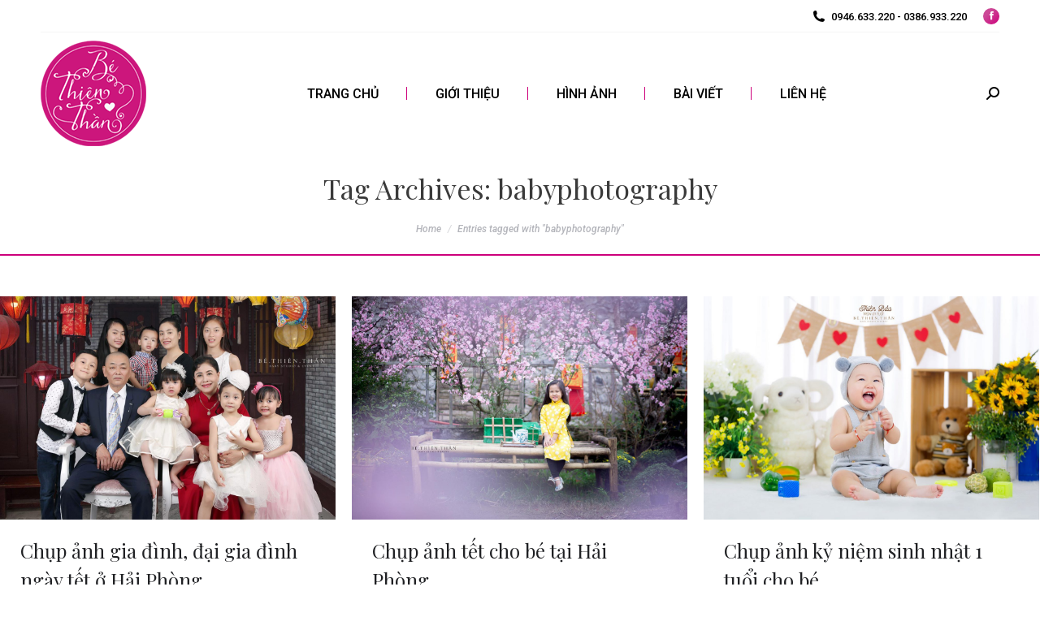

--- FILE ---
content_type: text/html; charset=UTF-8
request_url: https://bethienthan.com/tag/babyphotography
body_size: 16640
content:
<!DOCTYPE html>
<!--[if !(IE 6) | !(IE 7) | !(IE 8)  ]><!-->
<html lang="vi" class="no-js">
<!--<![endif]-->
<head>
	<meta charset="UTF-8" />
		<meta name="viewport" content="width=device-width, initial-scale=1, maximum-scale=1, user-scalable=0">
		<meta name="theme-color" content="#cc4997"/>	<link rel="profile" href="http://gmpg.org/xfn/11" />
	        <script type="text/javascript">
            if (/Android|webOS|iPhone|iPad|iPod|BlackBerry|IEMobile|Opera Mini/i.test(navigator.userAgent)) {
                var originalAddEventListener = EventTarget.prototype.addEventListener,
                    oldWidth = window.innerWidth;

                EventTarget.prototype.addEventListener = function (eventName, eventHandler, useCapture) {
                    if (eventName === "resize") {
                        originalAddEventListener.call(this, eventName, function (event) {
                            if (oldWidth === window.innerWidth) {
                                return;
                            }
                            else if (oldWidth !== window.innerWidth) {
                                oldWidth = window.innerWidth;
                            }
                            if (eventHandler.handleEvent) {
                                eventHandler.handleEvent.call(this, event);
                            }
                            else {
                                eventHandler.call(this, event);
                            };
                        }, useCapture);
                    }
                    else {
                        originalAddEventListener.call(this, eventName, eventHandler, useCapture);
                    };
                };
            };
        </script>
		<title>babyphotography &#8211; Ảnh viện Bé Thiên Thần chụp ảnh cho bé yêu tại Hải Phòng</title>
<meta name='robots' content='max-image-preview:large' />
	<style>img:is([sizes="auto" i], [sizes^="auto," i]) { contain-intrinsic-size: 3000px 1500px }</style>
	<link rel='dns-prefetch' href='//fonts.googleapis.com' />
<link rel="alternate" type="application/rss+xml" title="Dòng thông tin Ảnh viện Bé Thiên Thần chụp ảnh cho bé yêu tại Hải Phòng &raquo;" href="https://bethienthan.com/feed" />
<link rel="alternate" type="application/rss+xml" title="Ảnh viện Bé Thiên Thần chụp ảnh cho bé yêu tại Hải Phòng &raquo; Dòng bình luận" href="https://bethienthan.com/comments/feed" />
<link rel="alternate" type="application/rss+xml" title="Dòng thông tin cho Thẻ Ảnh viện Bé Thiên Thần chụp ảnh cho bé yêu tại Hải Phòng &raquo; babyphotography" href="https://bethienthan.com/tag/babyphotography/feed" />
<script type="text/javascript">
/* <![CDATA[ */
window._wpemojiSettings = {"baseUrl":"https:\/\/s.w.org\/images\/core\/emoji\/16.0.1\/72x72\/","ext":".png","svgUrl":"https:\/\/s.w.org\/images\/core\/emoji\/16.0.1\/svg\/","svgExt":".svg","source":{"concatemoji":"https:\/\/bethienthan.com\/wp-includes\/js\/wp-emoji-release.min.js?ver=6.8.3"}};
/*! This file is auto-generated */
!function(s,n){var o,i,e;function c(e){try{var t={supportTests:e,timestamp:(new Date).valueOf()};sessionStorage.setItem(o,JSON.stringify(t))}catch(e){}}function p(e,t,n){e.clearRect(0,0,e.canvas.width,e.canvas.height),e.fillText(t,0,0);var t=new Uint32Array(e.getImageData(0,0,e.canvas.width,e.canvas.height).data),a=(e.clearRect(0,0,e.canvas.width,e.canvas.height),e.fillText(n,0,0),new Uint32Array(e.getImageData(0,0,e.canvas.width,e.canvas.height).data));return t.every(function(e,t){return e===a[t]})}function u(e,t){e.clearRect(0,0,e.canvas.width,e.canvas.height),e.fillText(t,0,0);for(var n=e.getImageData(16,16,1,1),a=0;a<n.data.length;a++)if(0!==n.data[a])return!1;return!0}function f(e,t,n,a){switch(t){case"flag":return n(e,"\ud83c\udff3\ufe0f\u200d\u26a7\ufe0f","\ud83c\udff3\ufe0f\u200b\u26a7\ufe0f")?!1:!n(e,"\ud83c\udde8\ud83c\uddf6","\ud83c\udde8\u200b\ud83c\uddf6")&&!n(e,"\ud83c\udff4\udb40\udc67\udb40\udc62\udb40\udc65\udb40\udc6e\udb40\udc67\udb40\udc7f","\ud83c\udff4\u200b\udb40\udc67\u200b\udb40\udc62\u200b\udb40\udc65\u200b\udb40\udc6e\u200b\udb40\udc67\u200b\udb40\udc7f");case"emoji":return!a(e,"\ud83e\udedf")}return!1}function g(e,t,n,a){var r="undefined"!=typeof WorkerGlobalScope&&self instanceof WorkerGlobalScope?new OffscreenCanvas(300,150):s.createElement("canvas"),o=r.getContext("2d",{willReadFrequently:!0}),i=(o.textBaseline="top",o.font="600 32px Arial",{});return e.forEach(function(e){i[e]=t(o,e,n,a)}),i}function t(e){var t=s.createElement("script");t.src=e,t.defer=!0,s.head.appendChild(t)}"undefined"!=typeof Promise&&(o="wpEmojiSettingsSupports",i=["flag","emoji"],n.supports={everything:!0,everythingExceptFlag:!0},e=new Promise(function(e){s.addEventListener("DOMContentLoaded",e,{once:!0})}),new Promise(function(t){var n=function(){try{var e=JSON.parse(sessionStorage.getItem(o));if("object"==typeof e&&"number"==typeof e.timestamp&&(new Date).valueOf()<e.timestamp+604800&&"object"==typeof e.supportTests)return e.supportTests}catch(e){}return null}();if(!n){if("undefined"!=typeof Worker&&"undefined"!=typeof OffscreenCanvas&&"undefined"!=typeof URL&&URL.createObjectURL&&"undefined"!=typeof Blob)try{var e="postMessage("+g.toString()+"("+[JSON.stringify(i),f.toString(),p.toString(),u.toString()].join(",")+"));",a=new Blob([e],{type:"text/javascript"}),r=new Worker(URL.createObjectURL(a),{name:"wpTestEmojiSupports"});return void(r.onmessage=function(e){c(n=e.data),r.terminate(),t(n)})}catch(e){}c(n=g(i,f,p,u))}t(n)}).then(function(e){for(var t in e)n.supports[t]=e[t],n.supports.everything=n.supports.everything&&n.supports[t],"flag"!==t&&(n.supports.everythingExceptFlag=n.supports.everythingExceptFlag&&n.supports[t]);n.supports.everythingExceptFlag=n.supports.everythingExceptFlag&&!n.supports.flag,n.DOMReady=!1,n.readyCallback=function(){n.DOMReady=!0}}).then(function(){return e}).then(function(){var e;n.supports.everything||(n.readyCallback(),(e=n.source||{}).concatemoji?t(e.concatemoji):e.wpemoji&&e.twemoji&&(t(e.twemoji),t(e.wpemoji)))}))}((window,document),window._wpemojiSettings);
/* ]]> */
</script>
<style id='wp-emoji-styles-inline-css' type='text/css'>

	img.wp-smiley, img.emoji {
		display: inline !important;
		border: none !important;
		box-shadow: none !important;
		height: 1em !important;
		width: 1em !important;
		margin: 0 0.07em !important;
		vertical-align: -0.1em !important;
		background: none !important;
		padding: 0 !important;
	}
</style>
<link rel='stylesheet' id='wp-block-library-css' href='https://bethienthan.com/wp-includes/css/dist/block-library/style.min.css?ver=6.8.3' type='text/css' media='all' />
<style id='wp-block-library-theme-inline-css' type='text/css'>
.wp-block-audio :where(figcaption){color:#555;font-size:13px;text-align:center}.is-dark-theme .wp-block-audio :where(figcaption){color:#ffffffa6}.wp-block-audio{margin:0 0 1em}.wp-block-code{border:1px solid #ccc;border-radius:4px;font-family:Menlo,Consolas,monaco,monospace;padding:.8em 1em}.wp-block-embed :where(figcaption){color:#555;font-size:13px;text-align:center}.is-dark-theme .wp-block-embed :where(figcaption){color:#ffffffa6}.wp-block-embed{margin:0 0 1em}.blocks-gallery-caption{color:#555;font-size:13px;text-align:center}.is-dark-theme .blocks-gallery-caption{color:#ffffffa6}:root :where(.wp-block-image figcaption){color:#555;font-size:13px;text-align:center}.is-dark-theme :root :where(.wp-block-image figcaption){color:#ffffffa6}.wp-block-image{margin:0 0 1em}.wp-block-pullquote{border-bottom:4px solid;border-top:4px solid;color:currentColor;margin-bottom:1.75em}.wp-block-pullquote cite,.wp-block-pullquote footer,.wp-block-pullquote__citation{color:currentColor;font-size:.8125em;font-style:normal;text-transform:uppercase}.wp-block-quote{border-left:.25em solid;margin:0 0 1.75em;padding-left:1em}.wp-block-quote cite,.wp-block-quote footer{color:currentColor;font-size:.8125em;font-style:normal;position:relative}.wp-block-quote:where(.has-text-align-right){border-left:none;border-right:.25em solid;padding-left:0;padding-right:1em}.wp-block-quote:where(.has-text-align-center){border:none;padding-left:0}.wp-block-quote.is-large,.wp-block-quote.is-style-large,.wp-block-quote:where(.is-style-plain){border:none}.wp-block-search .wp-block-search__label{font-weight:700}.wp-block-search__button{border:1px solid #ccc;padding:.375em .625em}:where(.wp-block-group.has-background){padding:1.25em 2.375em}.wp-block-separator.has-css-opacity{opacity:.4}.wp-block-separator{border:none;border-bottom:2px solid;margin-left:auto;margin-right:auto}.wp-block-separator.has-alpha-channel-opacity{opacity:1}.wp-block-separator:not(.is-style-wide):not(.is-style-dots){width:100px}.wp-block-separator.has-background:not(.is-style-dots){border-bottom:none;height:1px}.wp-block-separator.has-background:not(.is-style-wide):not(.is-style-dots){height:2px}.wp-block-table{margin:0 0 1em}.wp-block-table td,.wp-block-table th{word-break:normal}.wp-block-table :where(figcaption){color:#555;font-size:13px;text-align:center}.is-dark-theme .wp-block-table :where(figcaption){color:#ffffffa6}.wp-block-video :where(figcaption){color:#555;font-size:13px;text-align:center}.is-dark-theme .wp-block-video :where(figcaption){color:#ffffffa6}.wp-block-video{margin:0 0 1em}:root :where(.wp-block-template-part.has-background){margin-bottom:0;margin-top:0;padding:1.25em 2.375em}
</style>
<style id='classic-theme-styles-inline-css' type='text/css'>
/*! This file is auto-generated */
.wp-block-button__link{color:#fff;background-color:#32373c;border-radius:9999px;box-shadow:none;text-decoration:none;padding:calc(.667em + 2px) calc(1.333em + 2px);font-size:1.125em}.wp-block-file__button{background:#32373c;color:#fff;text-decoration:none}
</style>
<style id='global-styles-inline-css' type='text/css'>
:root{--wp--preset--aspect-ratio--square: 1;--wp--preset--aspect-ratio--4-3: 4/3;--wp--preset--aspect-ratio--3-4: 3/4;--wp--preset--aspect-ratio--3-2: 3/2;--wp--preset--aspect-ratio--2-3: 2/3;--wp--preset--aspect-ratio--16-9: 16/9;--wp--preset--aspect-ratio--9-16: 9/16;--wp--preset--color--black: #000000;--wp--preset--color--cyan-bluish-gray: #abb8c3;--wp--preset--color--white: #FFF;--wp--preset--color--pale-pink: #f78da7;--wp--preset--color--vivid-red: #cf2e2e;--wp--preset--color--luminous-vivid-orange: #ff6900;--wp--preset--color--luminous-vivid-amber: #fcb900;--wp--preset--color--light-green-cyan: #7bdcb5;--wp--preset--color--vivid-green-cyan: #00d084;--wp--preset--color--pale-cyan-blue: #8ed1fc;--wp--preset--color--vivid-cyan-blue: #0693e3;--wp--preset--color--vivid-purple: #9b51e0;--wp--preset--color--accent: #cc4997;--wp--preset--color--dark-gray: #111;--wp--preset--color--light-gray: #767676;--wp--preset--gradient--vivid-cyan-blue-to-vivid-purple: linear-gradient(135deg,rgba(6,147,227,1) 0%,rgb(155,81,224) 100%);--wp--preset--gradient--light-green-cyan-to-vivid-green-cyan: linear-gradient(135deg,rgb(122,220,180) 0%,rgb(0,208,130) 100%);--wp--preset--gradient--luminous-vivid-amber-to-luminous-vivid-orange: linear-gradient(135deg,rgba(252,185,0,1) 0%,rgba(255,105,0,1) 100%);--wp--preset--gradient--luminous-vivid-orange-to-vivid-red: linear-gradient(135deg,rgba(255,105,0,1) 0%,rgb(207,46,46) 100%);--wp--preset--gradient--very-light-gray-to-cyan-bluish-gray: linear-gradient(135deg,rgb(238,238,238) 0%,rgb(169,184,195) 100%);--wp--preset--gradient--cool-to-warm-spectrum: linear-gradient(135deg,rgb(74,234,220) 0%,rgb(151,120,209) 20%,rgb(207,42,186) 40%,rgb(238,44,130) 60%,rgb(251,105,98) 80%,rgb(254,248,76) 100%);--wp--preset--gradient--blush-light-purple: linear-gradient(135deg,rgb(255,206,236) 0%,rgb(152,150,240) 100%);--wp--preset--gradient--blush-bordeaux: linear-gradient(135deg,rgb(254,205,165) 0%,rgb(254,45,45) 50%,rgb(107,0,62) 100%);--wp--preset--gradient--luminous-dusk: linear-gradient(135deg,rgb(255,203,112) 0%,rgb(199,81,192) 50%,rgb(65,88,208) 100%);--wp--preset--gradient--pale-ocean: linear-gradient(135deg,rgb(255,245,203) 0%,rgb(182,227,212) 50%,rgb(51,167,181) 100%);--wp--preset--gradient--electric-grass: linear-gradient(135deg,rgb(202,248,128) 0%,rgb(113,206,126) 100%);--wp--preset--gradient--midnight: linear-gradient(135deg,rgb(2,3,129) 0%,rgb(40,116,252) 100%);--wp--preset--font-size--small: 13px;--wp--preset--font-size--medium: 20px;--wp--preset--font-size--large: 36px;--wp--preset--font-size--x-large: 42px;--wp--preset--spacing--20: 0.44rem;--wp--preset--spacing--30: 0.67rem;--wp--preset--spacing--40: 1rem;--wp--preset--spacing--50: 1.5rem;--wp--preset--spacing--60: 2.25rem;--wp--preset--spacing--70: 3.38rem;--wp--preset--spacing--80: 5.06rem;--wp--preset--shadow--natural: 6px 6px 9px rgba(0, 0, 0, 0.2);--wp--preset--shadow--deep: 12px 12px 50px rgba(0, 0, 0, 0.4);--wp--preset--shadow--sharp: 6px 6px 0px rgba(0, 0, 0, 0.2);--wp--preset--shadow--outlined: 6px 6px 0px -3px rgba(255, 255, 255, 1), 6px 6px rgba(0, 0, 0, 1);--wp--preset--shadow--crisp: 6px 6px 0px rgba(0, 0, 0, 1);}:where(.is-layout-flex){gap: 0.5em;}:where(.is-layout-grid){gap: 0.5em;}body .is-layout-flex{display: flex;}.is-layout-flex{flex-wrap: wrap;align-items: center;}.is-layout-flex > :is(*, div){margin: 0;}body .is-layout-grid{display: grid;}.is-layout-grid > :is(*, div){margin: 0;}:where(.wp-block-columns.is-layout-flex){gap: 2em;}:where(.wp-block-columns.is-layout-grid){gap: 2em;}:where(.wp-block-post-template.is-layout-flex){gap: 1.25em;}:where(.wp-block-post-template.is-layout-grid){gap: 1.25em;}.has-black-color{color: var(--wp--preset--color--black) !important;}.has-cyan-bluish-gray-color{color: var(--wp--preset--color--cyan-bluish-gray) !important;}.has-white-color{color: var(--wp--preset--color--white) !important;}.has-pale-pink-color{color: var(--wp--preset--color--pale-pink) !important;}.has-vivid-red-color{color: var(--wp--preset--color--vivid-red) !important;}.has-luminous-vivid-orange-color{color: var(--wp--preset--color--luminous-vivid-orange) !important;}.has-luminous-vivid-amber-color{color: var(--wp--preset--color--luminous-vivid-amber) !important;}.has-light-green-cyan-color{color: var(--wp--preset--color--light-green-cyan) !important;}.has-vivid-green-cyan-color{color: var(--wp--preset--color--vivid-green-cyan) !important;}.has-pale-cyan-blue-color{color: var(--wp--preset--color--pale-cyan-blue) !important;}.has-vivid-cyan-blue-color{color: var(--wp--preset--color--vivid-cyan-blue) !important;}.has-vivid-purple-color{color: var(--wp--preset--color--vivid-purple) !important;}.has-black-background-color{background-color: var(--wp--preset--color--black) !important;}.has-cyan-bluish-gray-background-color{background-color: var(--wp--preset--color--cyan-bluish-gray) !important;}.has-white-background-color{background-color: var(--wp--preset--color--white) !important;}.has-pale-pink-background-color{background-color: var(--wp--preset--color--pale-pink) !important;}.has-vivid-red-background-color{background-color: var(--wp--preset--color--vivid-red) !important;}.has-luminous-vivid-orange-background-color{background-color: var(--wp--preset--color--luminous-vivid-orange) !important;}.has-luminous-vivid-amber-background-color{background-color: var(--wp--preset--color--luminous-vivid-amber) !important;}.has-light-green-cyan-background-color{background-color: var(--wp--preset--color--light-green-cyan) !important;}.has-vivid-green-cyan-background-color{background-color: var(--wp--preset--color--vivid-green-cyan) !important;}.has-pale-cyan-blue-background-color{background-color: var(--wp--preset--color--pale-cyan-blue) !important;}.has-vivid-cyan-blue-background-color{background-color: var(--wp--preset--color--vivid-cyan-blue) !important;}.has-vivid-purple-background-color{background-color: var(--wp--preset--color--vivid-purple) !important;}.has-black-border-color{border-color: var(--wp--preset--color--black) !important;}.has-cyan-bluish-gray-border-color{border-color: var(--wp--preset--color--cyan-bluish-gray) !important;}.has-white-border-color{border-color: var(--wp--preset--color--white) !important;}.has-pale-pink-border-color{border-color: var(--wp--preset--color--pale-pink) !important;}.has-vivid-red-border-color{border-color: var(--wp--preset--color--vivid-red) !important;}.has-luminous-vivid-orange-border-color{border-color: var(--wp--preset--color--luminous-vivid-orange) !important;}.has-luminous-vivid-amber-border-color{border-color: var(--wp--preset--color--luminous-vivid-amber) !important;}.has-light-green-cyan-border-color{border-color: var(--wp--preset--color--light-green-cyan) !important;}.has-vivid-green-cyan-border-color{border-color: var(--wp--preset--color--vivid-green-cyan) !important;}.has-pale-cyan-blue-border-color{border-color: var(--wp--preset--color--pale-cyan-blue) !important;}.has-vivid-cyan-blue-border-color{border-color: var(--wp--preset--color--vivid-cyan-blue) !important;}.has-vivid-purple-border-color{border-color: var(--wp--preset--color--vivid-purple) !important;}.has-vivid-cyan-blue-to-vivid-purple-gradient-background{background: var(--wp--preset--gradient--vivid-cyan-blue-to-vivid-purple) !important;}.has-light-green-cyan-to-vivid-green-cyan-gradient-background{background: var(--wp--preset--gradient--light-green-cyan-to-vivid-green-cyan) !important;}.has-luminous-vivid-amber-to-luminous-vivid-orange-gradient-background{background: var(--wp--preset--gradient--luminous-vivid-amber-to-luminous-vivid-orange) !important;}.has-luminous-vivid-orange-to-vivid-red-gradient-background{background: var(--wp--preset--gradient--luminous-vivid-orange-to-vivid-red) !important;}.has-very-light-gray-to-cyan-bluish-gray-gradient-background{background: var(--wp--preset--gradient--very-light-gray-to-cyan-bluish-gray) !important;}.has-cool-to-warm-spectrum-gradient-background{background: var(--wp--preset--gradient--cool-to-warm-spectrum) !important;}.has-blush-light-purple-gradient-background{background: var(--wp--preset--gradient--blush-light-purple) !important;}.has-blush-bordeaux-gradient-background{background: var(--wp--preset--gradient--blush-bordeaux) !important;}.has-luminous-dusk-gradient-background{background: var(--wp--preset--gradient--luminous-dusk) !important;}.has-pale-ocean-gradient-background{background: var(--wp--preset--gradient--pale-ocean) !important;}.has-electric-grass-gradient-background{background: var(--wp--preset--gradient--electric-grass) !important;}.has-midnight-gradient-background{background: var(--wp--preset--gradient--midnight) !important;}.has-small-font-size{font-size: var(--wp--preset--font-size--small) !important;}.has-medium-font-size{font-size: var(--wp--preset--font-size--medium) !important;}.has-large-font-size{font-size: var(--wp--preset--font-size--large) !important;}.has-x-large-font-size{font-size: var(--wp--preset--font-size--x-large) !important;}
:where(.wp-block-post-template.is-layout-flex){gap: 1.25em;}:where(.wp-block-post-template.is-layout-grid){gap: 1.25em;}
:where(.wp-block-columns.is-layout-flex){gap: 2em;}:where(.wp-block-columns.is-layout-grid){gap: 2em;}
:root :where(.wp-block-pullquote){font-size: 1.5em;line-height: 1.6;}
</style>
<link rel='stylesheet' id='contact-form-7-css' href='https://bethienthan.com/wp-content/plugins/contact-form-7/includes/css/styles.css?ver=6.1.4' type='text/css' media='all' />
<link rel='stylesheet' id='rs-plugin-settings-css' href='https://bethienthan.com/wp-content/plugins/revslider/public/assets/css/rs6.css?ver=6.4.6' type='text/css' media='all' />
<style id='rs-plugin-settings-inline-css' type='text/css'>
.tp-caption a{color:#ff7302;text-shadow:none;-webkit-transition:all 0.2s ease-out;-moz-transition:all 0.2s ease-out;-o-transition:all 0.2s ease-out;-ms-transition:all 0.2s ease-out}.tp-caption a:hover{color:#ffa902}
</style>
<link rel='stylesheet' id='the7-Defaults-css' href='https://bethienthan.com/wp-content/uploads/smile_fonts/Defaults/Defaults.css?ver=6.8.3' type='text/css' media='all' />
<link rel='stylesheet' id='js_composer_front-css' href='https://bethienthan.com/wp-content/plugins/js_composer/assets/css/js_composer.min.css?ver=8.7.2' type='text/css' media='all' />
<link rel='stylesheet' id='dt-web-fonts-css' href='https://fonts.googleapis.com/css?family=Roboto:400,500,500italic,600,700%7COpen+Sans:400,600,700%7CRoboto+Condensed:400,600,700%7CPlayfair+Display:400,600,700' type='text/css' media='all' />
<link rel='stylesheet' id='dt-main-css' href='https://bethienthan.com/wp-content/themes/btt/css/main.min.css?ver=9.9.2.1' type='text/css' media='all' />
<style id='dt-main-inline-css' type='text/css'>
body #load {
  display: block;
  height: 100%;
  overflow: hidden;
  position: fixed;
  width: 100%;
  z-index: 9901;
  opacity: 1;
  visibility: visible;
  transition: all .35s ease-out;
}
.load-wrap {
  width: 100%;
  height: 100%;
  background-position: center center;
  background-repeat: no-repeat;
  text-align: center;
}
.load-wrap > svg {
  position: absolute;
  top: 50%;
  left: 50%;
  transform: translate(-50%,-50%);
}
#load {
  background-color: #1a1c20;
}
.uil-default rect:not(.bk) {
  fill: #7e3c68;
}
.uil-ring > path {
  fill: #7e3c68;
}
.ring-loader .circle {
  fill: #7e3c68;
}
.ring-loader .moving-circle {
  fill: #7e3c68;
}
.uil-hourglass .glass {
  stroke: #7e3c68;
}
.uil-hourglass .sand {
  fill: #7e3c68;
}
.spinner-loader .load-wrap {
  background-image: url("data:image/svg+xml,%3Csvg width='75px' height='75px' xmlns='http://www.w3.org/2000/svg' viewBox='0 0 100 100' preserveAspectRatio='xMidYMid' class='uil-default'%3E%3Crect x='0' y='0' width='100' height='100' fill='none' class='bk'%3E%3C/rect%3E%3Crect  x='46.5' y='40' width='7' height='20' rx='5' ry='5' fill='%237e3c68' transform='rotate(0 50 50) translate(0 -30)'%3E  %3Canimate attributeName='opacity' from='1' to='0' dur='1s' begin='0s' repeatCount='indefinite'/%3E%3C/rect%3E%3Crect  x='46.5' y='40' width='7' height='20' rx='5' ry='5' fill='%237e3c68' transform='rotate(30 50 50) translate(0 -30)'%3E  %3Canimate attributeName='opacity' from='1' to='0' dur='1s' begin='0.08333333333333333s' repeatCount='indefinite'/%3E%3C/rect%3E%3Crect  x='46.5' y='40' width='7' height='20' rx='5' ry='5' fill='%237e3c68' transform='rotate(60 50 50) translate(0 -30)'%3E  %3Canimate attributeName='opacity' from='1' to='0' dur='1s' begin='0.16666666666666666s' repeatCount='indefinite'/%3E%3C/rect%3E%3Crect  x='46.5' y='40' width='7' height='20' rx='5' ry='5' fill='%237e3c68' transform='rotate(90 50 50) translate(0 -30)'%3E  %3Canimate attributeName='opacity' from='1' to='0' dur='1s' begin='0.25s' repeatCount='indefinite'/%3E%3C/rect%3E%3Crect  x='46.5' y='40' width='7' height='20' rx='5' ry='5' fill='%237e3c68' transform='rotate(120 50 50) translate(0 -30)'%3E  %3Canimate attributeName='opacity' from='1' to='0' dur='1s' begin='0.3333333333333333s' repeatCount='indefinite'/%3E%3C/rect%3E%3Crect  x='46.5' y='40' width='7' height='20' rx='5' ry='5' fill='%237e3c68' transform='rotate(150 50 50) translate(0 -30)'%3E  %3Canimate attributeName='opacity' from='1' to='0' dur='1s' begin='0.4166666666666667s' repeatCount='indefinite'/%3E%3C/rect%3E%3Crect  x='46.5' y='40' width='7' height='20' rx='5' ry='5' fill='%237e3c68' transform='rotate(180 50 50) translate(0 -30)'%3E  %3Canimate attributeName='opacity' from='1' to='0' dur='1s' begin='0.5s' repeatCount='indefinite'/%3E%3C/rect%3E%3Crect  x='46.5' y='40' width='7' height='20' rx='5' ry='5' fill='%237e3c68' transform='rotate(210 50 50) translate(0 -30)'%3E  %3Canimate attributeName='opacity' from='1' to='0' dur='1s' begin='0.5833333333333334s' repeatCount='indefinite'/%3E%3C/rect%3E%3Crect  x='46.5' y='40' width='7' height='20' rx='5' ry='5' fill='%237e3c68' transform='rotate(240 50 50) translate(0 -30)'%3E  %3Canimate attributeName='opacity' from='1' to='0' dur='1s' begin='0.6666666666666666s' repeatCount='indefinite'/%3E%3C/rect%3E%3Crect  x='46.5' y='40' width='7' height='20' rx='5' ry='5' fill='%237e3c68' transform='rotate(270 50 50) translate(0 -30)'%3E  %3Canimate attributeName='opacity' from='1' to='0' dur='1s' begin='0.75s' repeatCount='indefinite'/%3E%3C/rect%3E%3Crect  x='46.5' y='40' width='7' height='20' rx='5' ry='5' fill='%237e3c68' transform='rotate(300 50 50) translate(0 -30)'%3E  %3Canimate attributeName='opacity' from='1' to='0' dur='1s' begin='0.8333333333333334s' repeatCount='indefinite'/%3E%3C/rect%3E%3Crect  x='46.5' y='40' width='7' height='20' rx='5' ry='5' fill='%237e3c68' transform='rotate(330 50 50) translate(0 -30)'%3E  %3Canimate attributeName='opacity' from='1' to='0' dur='1s' begin='0.9166666666666666s' repeatCount='indefinite'/%3E%3C/rect%3E%3C/svg%3E");
}
.ring-loader .load-wrap {
  background-image: url("data:image/svg+xml,%3Csvg xmlns='http://www.w3.org/2000/svg' viewBox='0 0 32 32' width='72' height='72' fill='%237e3c68'%3E   %3Cpath opacity='.25' d='M16 0 A16 16 0 0 0 16 32 A16 16 0 0 0 16 0 M16 4 A12 12 0 0 1 16 28 A12 12 0 0 1 16 4'/%3E   %3Cpath d='M16 0 A16 16 0 0 1 32 16 L28 16 A12 12 0 0 0 16 4z'%3E     %3CanimateTransform attributeName='transform' type='rotate' from='0 16 16' to='360 16 16' dur='0.8s' repeatCount='indefinite' /%3E   %3C/path%3E %3C/svg%3E");
}
.hourglass-loader .load-wrap {
  background-image: url("data:image/svg+xml,%3Csvg xmlns='http://www.w3.org/2000/svg' viewBox='0 0 32 32' width='72' height='72' fill='%237e3c68'%3E   %3Cpath transform='translate(2)' d='M0 12 V20 H4 V12z'%3E      %3Canimate attributeName='d' values='M0 12 V20 H4 V12z; M0 4 V28 H4 V4z; M0 12 V20 H4 V12z; M0 12 V20 H4 V12z' dur='1.2s' repeatCount='indefinite' begin='0' keytimes='0;.2;.5;1' keySplines='0.2 0.2 0.4 0.8;0.2 0.6 0.4 0.8;0.2 0.8 0.4 0.8' calcMode='spline'  /%3E   %3C/path%3E   %3Cpath transform='translate(8)' d='M0 12 V20 H4 V12z'%3E     %3Canimate attributeName='d' values='M0 12 V20 H4 V12z; M0 4 V28 H4 V4z; M0 12 V20 H4 V12z; M0 12 V20 H4 V12z' dur='1.2s' repeatCount='indefinite' begin='0.2' keytimes='0;.2;.5;1' keySplines='0.2 0.2 0.4 0.8;0.2 0.6 0.4 0.8;0.2 0.8 0.4 0.8' calcMode='spline'  /%3E   %3C/path%3E   %3Cpath transform='translate(14)' d='M0 12 V20 H4 V12z'%3E     %3Canimate attributeName='d' values='M0 12 V20 H4 V12z; M0 4 V28 H4 V4z; M0 12 V20 H4 V12z; M0 12 V20 H4 V12z' dur='1.2s' repeatCount='indefinite' begin='0.4' keytimes='0;.2;.5;1' keySplines='0.2 0.2 0.4 0.8;0.2 0.6 0.4 0.8;0.2 0.8 0.4 0.8' calcMode='spline' /%3E   %3C/path%3E   %3Cpath transform='translate(20)' d='M0 12 V20 H4 V12z'%3E     %3Canimate attributeName='d' values='M0 12 V20 H4 V12z; M0 4 V28 H4 V4z; M0 12 V20 H4 V12z; M0 12 V20 H4 V12z' dur='1.2s' repeatCount='indefinite' begin='0.6' keytimes='0;.2;.5;1' keySplines='0.2 0.2 0.4 0.8;0.2 0.6 0.4 0.8;0.2 0.8 0.4 0.8' calcMode='spline' /%3E   %3C/path%3E   %3Cpath transform='translate(26)' d='M0 12 V20 H4 V12z'%3E     %3Canimate attributeName='d' values='M0 12 V20 H4 V12z; M0 4 V28 H4 V4z; M0 12 V20 H4 V12z; M0 12 V20 H4 V12z' dur='1.2s' repeatCount='indefinite' begin='0.8' keytimes='0;.2;.5;1' keySplines='0.2 0.2 0.4 0.8;0.2 0.6 0.4 0.8;0.2 0.8 0.4 0.8' calcMode='spline' /%3E   %3C/path%3E %3C/svg%3E");
}

</style>
<link rel='stylesheet' id='the7-font-css' href='https://bethienthan.com/wp-content/themes/btt/fonts/icomoon-the7-font/icomoon-the7-font.min.css?ver=9.9.2.1' type='text/css' media='all' />
<link rel='stylesheet' id='the7-awesome-fonts-css' href='https://bethienthan.com/wp-content/themes/btt/fonts/FontAwesome/css/all.min.css?ver=9.9.2.1' type='text/css' media='all' />
<link rel='stylesheet' id='the7-awesome-fonts-back-css' href='https://bethienthan.com/wp-content/themes/btt/fonts/FontAwesome/back-compat.min.css?ver=9.9.2.1' type='text/css' media='all' />
<link rel='stylesheet' id='the7-custom-scrollbar-css' href='https://bethienthan.com/wp-content/themes/btt/lib/custom-scrollbar/custom-scrollbar.min.css?ver=9.9.2.1' type='text/css' media='all' />
<link rel='stylesheet' id='the7-wpbakery-css' href='https://bethienthan.com/wp-content/themes/btt/css/wpbakery.min.css?ver=9.9.2.1' type='text/css' media='all' />
<link rel='stylesheet' id='the7-core-css' href='https://bethienthan.com/wp-content/plugins/dt-the7-core/assets/css/post-type.min.css?ver=2.5.5.2' type='text/css' media='all' />
<link rel='stylesheet' id='the7-css-vars-css' href='https://bethienthan.com/wp-content/uploads/the7-css/css-vars.css?ver=82e71cb9f2f8' type='text/css' media='all' />
<link rel='stylesheet' id='dt-custom-css' href='https://bethienthan.com/wp-content/uploads/the7-css/custom.css?ver=82e71cb9f2f8' type='text/css' media='all' />
<link rel='stylesheet' id='dt-media-css' href='https://bethienthan.com/wp-content/uploads/the7-css/media.css?ver=82e71cb9f2f8' type='text/css' media='all' />
<link rel='stylesheet' id='the7-mega-menu-css' href='https://bethienthan.com/wp-content/uploads/the7-css/mega-menu.css?ver=82e71cb9f2f8' type='text/css' media='all' />
<link rel='stylesheet' id='the7-elements-albums-portfolio-css' href='https://bethienthan.com/wp-content/uploads/the7-css/the7-elements-albums-portfolio.css?ver=82e71cb9f2f8' type='text/css' media='all' />
<link rel='stylesheet' id='the7-elements-css' href='https://bethienthan.com/wp-content/uploads/the7-css/post-type-dynamic.css?ver=82e71cb9f2f8' type='text/css' media='all' />
<link rel='stylesheet' id='style-css' href='https://bethienthan.com/wp-content/themes/btt/style.css?ver=9.9.2.1' type='text/css' media='all' />
<script type="text/javascript" src="https://bethienthan.com/wp-includes/js/jquery/jquery.min.js?ver=3.7.1" id="jquery-core-js"></script>
<script type="text/javascript" src="https://bethienthan.com/wp-includes/js/jquery/jquery-migrate.min.js?ver=3.4.1" id="jquery-migrate-js"></script>
<script type="text/javascript" src="https://bethienthan.com/wp-content/plugins/revslider/public/assets/js/rbtools.min.js?ver=6.4.4" id="tp-tools-js"></script>
<script type="text/javascript" src="https://bethienthan.com/wp-content/plugins/revslider/public/assets/js/rs6.min.js?ver=6.4.6" id="revmin-js"></script>
<script type="text/javascript" id="dt-above-fold-js-extra">
/* <![CDATA[ */
var dtLocal = {"themeUrl":"https:\/\/bethienthan.com\/wp-content\/themes\/btt","passText":"To view this protected post, enter the password below:","moreButtonText":{"loading":"Loading...","loadMore":"Load more"},"postID":"1650","ajaxurl":"https:\/\/bethienthan.com\/wp-admin\/admin-ajax.php","REST":{"baseUrl":"https:\/\/bethienthan.com\/wp-json\/the7\/v1","endpoints":{"sendMail":"\/send-mail"}},"contactMessages":{"required":"One or more fields have an error. Please check and try again.","terms":"Please accept the privacy policy.","fillTheCaptchaError":"Please, fill the captcha."},"captchaSiteKey":"","ajaxNonce":"8d44dc2916","pageData":{"type":"archive","template":"archive","layout":"masonry"},"themeSettings":{"smoothScroll":"off","lazyLoading":false,"accentColor":{"mode":"gradient","color":"#cc4997"},"desktopHeader":{"height":150},"ToggleCaptionEnabled":"disabled","ToggleCaption":"Navigation","floatingHeader":{"showAfter":150,"showMenu":true,"height":90,"logo":{"showLogo":true,"html":"<img class=\" preload-me\" src=\"https:\/\/bethienthan.com\/wp-content\/uploads\/2021\/01\/float-logo.png\" srcset=\"https:\/\/bethienthan.com\/wp-content\/uploads\/2021\/01\/float-logo.png 70w\" width=\"70\" height=\"70\"   sizes=\"70px\" alt=\"\u1ea2nh vi\u1ec7n B\u00e9 Thi\u00ean Th\u1ea7n ch\u1ee5p \u1ea3nh cho b\u00e9 y\u00eau t\u1ea1i H\u1ea3i Ph\u00f2ng\" \/>","url":"https:\/\/bethienthan.com\/"}},"topLine":{"floatingTopLine":{"logo":{"showLogo":false,"html":""}}},"mobileHeader":{"firstSwitchPoint":800,"secondSwitchPoint":400,"firstSwitchPointHeight":70,"secondSwitchPointHeight":70,"mobileToggleCaptionEnabled":"disabled","mobileToggleCaption":"Menu"},"stickyMobileHeaderFirstSwitch":{"logo":{"html":""}},"stickyMobileHeaderSecondSwitch":{"logo":{"html":""}},"content":{"textColor":"#565656","headerColor":"#202124"},"sidebar":{"switchPoint":990},"boxedWidth":"1220px","stripes":{"stripe1":{"textColor":"#919191","headerColor":"#3a3a3a"},"stripe2":{"textColor":"#919191","headerColor":"#3a3a3a"},"stripe3":{"textColor":"#efefef","headerColor":"#f5f5f5"}}},"VCMobileScreenWidth":"768"};
var dtShare = {"shareButtonText":{"facebook":"Share on Facebook","twitter":"Tweet","pinterest":"Pin it","linkedin":"Share on Linkedin","whatsapp":"Share on Whatsapp"},"overlayOpacity":"85"};
/* ]]> */
</script>
<script type="text/javascript" src="https://bethienthan.com/wp-content/themes/btt/js/above-the-fold.min.js?ver=9.9.2.1" id="dt-above-fold-js"></script>
<script></script><link rel="https://api.w.org/" href="https://bethienthan.com/wp-json/" /><link rel="alternate" title="JSON" type="application/json" href="https://bethienthan.com/wp-json/wp/v2/tags/65" /><link rel="EditURI" type="application/rsd+xml" title="RSD" href="https://bethienthan.com/xmlrpc.php?rsd" />
<meta name="generator" content="Powered by WPBakery Page Builder - drag and drop page builder for WordPress."/>
<meta name="generator" content="Powered by Slider Revolution 6.4.6 - responsive, Mobile-Friendly Slider Plugin for WordPress with comfortable drag and drop interface." />
<script type="text/javascript" id="the7-loader-script">
document.addEventListener("DOMContentLoaded", function(event) { 
	var load = document.getElementById("load");
	if(!load.classList.contains('loader-removed')){
		var removeLoading = setTimeout(function() {
			load.className += " loader-removed";
		}, 300);
	}
});
</script>
		<link rel="icon" href="https://bethienthan.com/wp-content/uploads/2015/05/favicon.ico" type="image/x-icon" sizes="16x16"/><script type="text/javascript">function setREVStartSize(e){
			//window.requestAnimationFrame(function() {				 
				window.RSIW = window.RSIW===undefined ? window.innerWidth : window.RSIW;	
				window.RSIH = window.RSIH===undefined ? window.innerHeight : window.RSIH;	
				try {								
					var pw = document.getElementById(e.c).parentNode.offsetWidth,
						newh;
					pw = pw===0 || isNaN(pw) ? window.RSIW : pw;
					e.tabw = e.tabw===undefined ? 0 : parseInt(e.tabw);
					e.thumbw = e.thumbw===undefined ? 0 : parseInt(e.thumbw);
					e.tabh = e.tabh===undefined ? 0 : parseInt(e.tabh);
					e.thumbh = e.thumbh===undefined ? 0 : parseInt(e.thumbh);
					e.tabhide = e.tabhide===undefined ? 0 : parseInt(e.tabhide);
					e.thumbhide = e.thumbhide===undefined ? 0 : parseInt(e.thumbhide);
					e.mh = e.mh===undefined || e.mh=="" || e.mh==="auto" ? 0 : parseInt(e.mh,0);		
					if(e.layout==="fullscreen" || e.l==="fullscreen") 						
						newh = Math.max(e.mh,window.RSIH);					
					else{					
						e.gw = Array.isArray(e.gw) ? e.gw : [e.gw];
						for (var i in e.rl) if (e.gw[i]===undefined || e.gw[i]===0) e.gw[i] = e.gw[i-1];					
						e.gh = e.el===undefined || e.el==="" || (Array.isArray(e.el) && e.el.length==0)? e.gh : e.el;
						e.gh = Array.isArray(e.gh) ? e.gh : [e.gh];
						for (var i in e.rl) if (e.gh[i]===undefined || e.gh[i]===0) e.gh[i] = e.gh[i-1];
											
						var nl = new Array(e.rl.length),
							ix = 0,						
							sl;					
						e.tabw = e.tabhide>=pw ? 0 : e.tabw;
						e.thumbw = e.thumbhide>=pw ? 0 : e.thumbw;
						e.tabh = e.tabhide>=pw ? 0 : e.tabh;
						e.thumbh = e.thumbhide>=pw ? 0 : e.thumbh;					
						for (var i in e.rl) nl[i] = e.rl[i]<window.RSIW ? 0 : e.rl[i];
						sl = nl[0];									
						for (var i in nl) if (sl>nl[i] && nl[i]>0) { sl = nl[i]; ix=i;}															
						var m = pw>(e.gw[ix]+e.tabw+e.thumbw) ? 1 : (pw-(e.tabw+e.thumbw)) / (e.gw[ix]);					
						newh =  (e.gh[ix] * m) + (e.tabh + e.thumbh);
					}				
					if(window.rs_init_css===undefined) window.rs_init_css = document.head.appendChild(document.createElement("style"));					
					document.getElementById(e.c).height = newh+"px";
					window.rs_init_css.innerHTML += "#"+e.c+"_wrapper { height: "+newh+"px }";				
				} catch(e){
					console.log("Failure at Presize of Slider:" + e)
				}					   
			//});
		  };</script>
<noscript><style> .wpb_animate_when_almost_visible { opacity: 1; }</style></noscript><script>
  (function(i,s,o,g,r,a,m){i['GoogleAnalyticsObject']=r;i[r]=i[r]||function(){
  (i[r].q=i[r].q||[]).push(arguments)},i[r].l=1*new Date();a=s.createElement(o),
  m=s.getElementsByTagName(o)[0];a.async=1;a.src=g;m.parentNode.insertBefore(a,m)
  })(window,document,'script','//www.google-analytics.com/analytics.js','ga');

  ga('create', 'UA-50426886-1', 'auto');
  ga('send', 'pageview');

</script><style id='the7-custom-inline-css' type='text/css'>
h3.entry-title{ font: normal 400 24px / 36px "Playfair Display", Helvetica, Arial, Verdana, sans-serif;!important;
margin-bottom: 20px;}
.grecaptcha-badge { 
    visibility: hidden;
}
</style>
</head>
<body id="the7-body" class="archive tag tag-babyphotography tag-65 wp-embed-responsive wp-theme-btt the7-core-ver-2.5.5.2 layout-masonry description-under-image dt-responsive-on right-mobile-menu-close-icon ouside-menu-close-icon mobile-hamburger-close-bg-enable mobile-hamburger-close-bg-hover-enable  fade-medium-mobile-menu-close-icon fade-medium-menu-close-icon accent-gradient srcset-enabled btn-flat custom-btn-color custom-btn-hover-color phantom-fade phantom-line-decoration phantom-custom-logo-on sticky-mobile-header top-header first-switch-logo-left first-switch-menu-right second-switch-logo-left second-switch-menu-right right-mobile-menu layzr-loading-on popup-message-style dt-fa-compatibility the7-ver-9.9.2.1 wpb-js-composer js-comp-ver-8.7.2 vc_responsive">
<!-- The7 9.9.2.1 -->
<div id="load" class="spinner-loader">
	<div class="load-wrap"></div>
</div>
<div id="page" >
	<a class="skip-link screen-reader-text" href="#content">Skip to content</a>

<div class="masthead inline-header center widgets full-height dividers shadow-mobile-header-decoration small-mobile-menu-icon dt-parent-menu-clickable show-sub-menu-on-hover show-device-logo show-mobile-logo"  role="banner">

	<div class="top-bar line-content top-bar-line-hide">
	<div class="top-bar-bg" ></div>
	<div class="mini-widgets left-widgets"></div><div class="right-widgets mini-widgets"><span class="mini-contacts multipurpose_2 show-on-desktop near-logo-first-switch in-menu-second-switch"><i class="fa-fw icomoon-the7-font-the7-phone-05"></i>0946.633.220 - 0386.933.220</span><div class="soc-ico show-on-desktop in-top-bar-right in-menu-second-switch accent-bg disabled-border border-off hover-custom-bg hover-disabled-border  hover-border-off"><a title="Facebook page opens in new window" href="https://facebook.com/bethienthan" target="_blank" class="facebook"><span class="soc-font-icon"></span><span class="screen-reader-text">Facebook page opens in new window</span></a></div></div></div>

	<header class="header-bar">

		<div class="branding">
	<div id="site-title" class="assistive-text">Ảnh viện Bé Thiên Thần chụp ảnh cho bé yêu tại Hải Phòng</div>
	<div id="site-description" class="assistive-text">Chụp ảnh bé yêu và gia đình hàng đầu Hải Phòng</div>
	<a class="" href="https://bethienthan.com/"><img class=" preload-me" src="https://bethienthan.com/wp-content/uploads/2021/01/logo-1.png" srcset="https://bethienthan.com/wp-content/uploads/2021/01/logo-1.png 130w, https://bethienthan.com/wp-content/uploads/2016/07/retina-logo.png 897w" width="130" height="130"   sizes="130px" alt="Ảnh viện Bé Thiên Thần chụp ảnh cho bé yêu tại Hải Phòng" /></a></div>

		<ul id="primary-menu" class="main-nav underline-decoration l-to-r-line gradient-hover outside-item-remove-margin" role="menubar"><li class="menu-item menu-item-type-post_type menu-item-object-page menu-item-home menu-item-33 first" role="presentation"><a href='https://bethienthan.com/' data-level='1' role="menuitem"><span class="menu-item-text"><span class="menu-text">Trang chủ</span></span></a></li> <li class="menu-item menu-item-type-post_type menu-item-object-page menu-item-31" role="presentation"><a href='https://bethienthan.com/about-us.html' data-level='1' role="menuitem"><span class="menu-item-text"><span class="menu-text">Giới thiệu</span></span></a></li> <li class="menu-item menu-item-type-post_type menu-item-object-page menu-item-30" role="presentation"><a href='https://bethienthan.com/galleries.html' data-level='1' role="menuitem"><span class="menu-item-text"><span class="menu-text">Hình ảnh</span></span></a></li> <li class="menu-item menu-item-type-post_type menu-item-object-page menu-item-32" role="presentation"><a href='https://bethienthan.com/blog.html' data-level='1' role="menuitem"><span class="menu-item-text"><span class="menu-text">Bài viết</span></span></a></li> <li class="menu-item menu-item-type-post_type menu-item-object-page menu-item-27" role="presentation"><a href='https://bethienthan.com/contact-us.html' data-level='1' role="menuitem"><span class="menu-item-text"><span class="menu-text">Liên hệ</span></span></a></li> </ul>
		<div class="mini-widgets"><div class="mini-search show-on-desktop near-logo-first-switch in-menu-second-switch popup-search custom-icon"><form class="searchform mini-widget-searchform" role="search" method="get" action="https://bethienthan.com/">

	<div class="screen-reader-text">Search:</div>

	
		<a href="" class="submit text-disable"><i class=" mw-icon the7-mw-icon-search-bold"></i></a>
		<div class="popup-search-wrap">
			<input type="text" class="field searchform-s" name="s" value="" placeholder="Type and hit enter …" title="Search form"/>
			<a href="" class="search-icon"><i class="the7-mw-icon-search-bold"></i></a>
		</div>

			<input type="submit" class="assistive-text searchsubmit" value="Go!"/>
</form>
</div></div>
	</header>

</div>
<div class="dt-mobile-header mobile-menu-show-divider">
	<div class="dt-close-mobile-menu-icon"><div class="close-line-wrap"><span class="close-line"></span><span class="close-line"></span><span class="close-line"></span></div></div>	<ul id="mobile-menu" class="mobile-main-nav" role="menubar">
		<li class="menu-item menu-item-type-post_type menu-item-object-page menu-item-home menu-item-33 first" role="presentation"><a href='https://bethienthan.com/' data-level='1' role="menuitem"><span class="menu-item-text"><span class="menu-text">Trang chủ</span></span></a></li> <li class="menu-item menu-item-type-post_type menu-item-object-page menu-item-31" role="presentation"><a href='https://bethienthan.com/about-us.html' data-level='1' role="menuitem"><span class="menu-item-text"><span class="menu-text">Giới thiệu</span></span></a></li> <li class="menu-item menu-item-type-post_type menu-item-object-page menu-item-30" role="presentation"><a href='https://bethienthan.com/galleries.html' data-level='1' role="menuitem"><span class="menu-item-text"><span class="menu-text">Hình ảnh</span></span></a></li> <li class="menu-item menu-item-type-post_type menu-item-object-page menu-item-32" role="presentation"><a href='https://bethienthan.com/blog.html' data-level='1' role="menuitem"><span class="menu-item-text"><span class="menu-text">Bài viết</span></span></a></li> <li class="menu-item menu-item-type-post_type menu-item-object-page menu-item-27" role="presentation"><a href='https://bethienthan.com/contact-us.html' data-level='1' role="menuitem"><span class="menu-item-text"><span class="menu-text">Liên hệ</span></span></a></li> 	</ul>
	<div class='mobile-mini-widgets-in-menu'></div>
</div>

		<div class="page-title title-center breadcrumbs-mobile-off page-title-responsive-enabled">
			<div class="wf-wrap">

				<div class="page-title-head hgroup"><h1 >Tag Archives: <span>babyphotography</span></h1></div><div class="page-title-breadcrumbs"><div class="assistive-text">You are here:</div><ol class="breadcrumbs text-small" itemscope itemtype="https://schema.org/BreadcrumbList"><li itemprop="itemListElement" itemscope itemtype="https://schema.org/ListItem"><a itemprop="item" href="https://bethienthan.com/" title=""><span itemprop="name">Home</span></a><meta itemprop="position" content="1" /></li><li class="current" itemprop="itemListElement" itemscope itemtype="https://schema.org/ListItem"><span itemprop="name">Entries tagged with "babyphotography"</span><meta itemprop="position" content="2" /></li></ol></div>			</div>
		</div>

		

<div id="main" class="sidebar-none sidebar-divider-vertical">

	
	<div class="main-gradient"></div>
	<div class="wf-wrap">
	<div class="wf-container-main">

	

	<!-- Content -->
	<div id="content" class="content" role="main">

		<div class="wf-container loading-effect-fade-in iso-container bg-under-post description-under-image content-align-left" data-padding="10px" data-cur-page="1" data-width="320px" data-columns="3">
<div class="wf-cell iso-item" data-post-id="1650" data-date="2020-01-18T17:07:15+07:00" data-name="Chụp ảnh gia đình, đại gia đình ngày tết ở Hải Phòng">
	<article class="post post-1650 type-post status-publish format-standard has-post-thumbnail hentry category-chup-anh-be-yeu tag-anh-dep-be-yeu tag-baby-photography-haiphong tag-baby-studio tag-babyphotography tag-be-thien-than tag-be-thien-than-studio tag-chup-anh-be-hai-phong tag-chup-anh-be-yeu tag-chup-anh-dai-gia-dinh tag-chup-anh-gia-dinh-tet tag-chup-anh-tet tag-chup-anh-tet-cho-be tag-chupanhtetchobevagiadinh tag-family-photography-haiphong tag-haiphongbabyphotography tag-haiphongbabyphotoshoot tag-haiphongfamilyphotogaphy tag-haiphongfamilyphotoshoot tag-khoanh-khac-dieu-ky category-1 bg-on fullwidth-img description-off">

		
			<div class="blog-media wf-td">

				<p><a href="https://bethienthan.com/chup-anh-be-yeu/chup-anh-gia-dinh-dai-gia-dinh-ngay-tet-o-hai-phong.html" class="alignnone rollover layzr-bg" ><img class="preload-me iso-lazy-load" src="data:image/svg+xml,%3Csvg%20xmlns%3D&#39;http%3A%2F%2Fwww.w3.org%2F2000%2Fsvg&#39;%20viewBox%3D&#39;0%200%20650%20433&#39;%2F%3E" data-src="https://bethienthan.com/wp-content/uploads/2020/01/bethienthan_chup-anh-gia-dinh-dep-ngay-tet_12-650x433.jpg" data-srcset="https://bethienthan.com/wp-content/uploads/2020/01/bethienthan_chup-anh-gia-dinh-dep-ngay-tet_12-650x433.jpg 650w, https://bethienthan.com/wp-content/uploads/2020/01/bethienthan_chup-anh-gia-dinh-dep-ngay-tet_12-1300x866.jpg 1300w" alt="" title="bethienthan_chup-anh-gia-dinh-dep-ngay-tet_12" width="650" height="433"  /></a></p>
			</div>

		
		<div class="blog-content wf-td">
			<h3 class="entry-title"><a href="https://bethienthan.com/chup-anh-be-yeu/chup-anh-gia-dinh-dai-gia-dinh-ngay-tet-o-hai-phong.html" title="Chụp ảnh gia đình, đại gia đình ngày tết ở Hải Phòng" rel="bookmark">Chụp ảnh gia đình, đại gia đình ngày tết ở Hải Phòng</a></h3>

			<div class="entry-meta"><span class="category-link"><a href="https://bethienthan.com/chuyen-muc/chup-anh-be-yeu" >Chụp ảnh bé yêu</a></span><a class="author vcard" href="https://bethienthan.com/author/admin" title="View all posts by Mr. Mơ" rel="author">By <span class="fn">Mr. Mơ</span></a><a href="https://bethienthan.com/2020/01/18" title="5:07 chiều" class="data-link" rel="bookmark"><time class="entry-date updated" datetime="2020-01-18T17:07:15+07:00">18/01/2020</time></a><a href="https://bethienthan.com/chup-anh-be-yeu/chup-anh-gia-dinh-dai-gia-dinh-ngay-tet-o-hai-phong.html#respond" class="comment-link" >Leave a comment</a></div><p>Mỗi dịp Tết đến xuân về luôn là dịp để cả gia đình sum họp bên nhau, quây quần bên mâm cơm gia đình. Hòa chung với ngày xuân là không khí ấm cúng của gia đình, những nụ cười, những cái ôm ấm áp và những cử chỉ yêu thương. Tết còn là dịp&hellip;</p>

		</div>

	</article>

</div>
<div class="wf-cell iso-item" data-post-id="1636" data-date="2020-01-01T11:06:57+07:00" data-name="Chụp ảnh tết cho bé tại Hải Phòng">
	<article class="post post-1636 type-post status-publish format-standard has-post-thumbnail hentry category-chup-anh-be-yeu tag-anh-dep-be-yeu tag-baby-photography-haiphong tag-baby-studio tag-babyphotography tag-be-thien-than tag-be-thien-than-studio tag-chup-anh-be-hai-phong tag-chup-anh-be-yeu tag-chup-anh-gia-dinh-tet tag-chup-anh-tet tag-chup-anh-tet-cho-be tag-chupanhtetchobevagiadinh tag-family-photography-haiphong tag-haiphongbabyphotography tag-haiphongbabyphotoshoot tag-haiphongfamilyphotogaphy tag-haiphongfamilyphotoshoot tag-khoanh-khac-dieu-ky category-1 bg-on fullwidth-img description-off">

		
			<div class="blog-media wf-td">

				<p><a href="https://bethienthan.com/chup-anh-be-yeu/chup-anh-tet-cho-be-tai-hai-phong.html" class="alignnone rollover layzr-bg" ><img class="preload-me iso-lazy-load" src="data:image/svg+xml,%3Csvg%20xmlns%3D&#39;http%3A%2F%2Fwww.w3.org%2F2000%2Fsvg&#39;%20viewBox%3D&#39;0%200%20650%20433&#39;%2F%3E" data-src="https://bethienthan.com/wp-content/uploads/2020/01/bethienthan_chup-anh-tet-cho-be-hai-phong__07-650x433.jpg" data-srcset="https://bethienthan.com/wp-content/uploads/2020/01/bethienthan_chup-anh-tet-cho-be-hai-phong__07-650x433.jpg 650w, https://bethienthan.com/wp-content/uploads/2020/01/bethienthan_chup-anh-tet-cho-be-hai-phong__07-1300x866.jpg 1300w" alt="" title="bethienthan_chup-anh-tet-cho-be-hai-phong__07" width="650" height="433"  /></a></p>
			</div>

		
		<div class="blog-content wf-td">
			<h3 class="entry-title"><a href="https://bethienthan.com/chup-anh-be-yeu/chup-anh-tet-cho-be-tai-hai-phong.html" title="Chụp ảnh tết cho bé tại Hải Phòng" rel="bookmark">Chụp ảnh tết cho bé tại Hải Phòng</a></h3>

			<div class="entry-meta"><span class="category-link"><a href="https://bethienthan.com/chuyen-muc/chup-anh-be-yeu" >Chụp ảnh bé yêu</a></span><a class="author vcard" href="https://bethienthan.com/author/admin" title="View all posts by Mr. Mơ" rel="author">By <span class="fn">Mr. Mơ</span></a><a href="https://bethienthan.com/2020/01/01" title="11:06 sáng" class="data-link" rel="bookmark"><time class="entry-date updated" datetime="2020-01-01T11:06:57+07:00">01/01/2020</time></a><a href="https://bethienthan.com/chup-anh-be-yeu/chup-anh-tet-cho-be-tai-hai-phong.html#respond" class="comment-link" >Leave a comment</a></div><p>Mùa tết lại đến rồi, Bé Thiên Thần rất vui vì ghi lại được rất nhiều khoảnh khắc đẹp cho các bé và gia đình trong dịp tết này. Tết là dịp sum vầy, gia đình rất nên chụp ảnh để ghi dấu mốc lớn khôn của các con. Mùa xuân đến, khung cảnh tết&hellip;</p>

		</div>

	</article>

</div>
<div class="wf-cell iso-item" data-post-id="1594" data-date="2019-10-28T10:46:50+07:00" data-name="Chụp ảnh kỷ niệm sinh nhật 1 tuổi cho bé">
	<article class="post post-1594 type-post status-publish format-standard has-post-thumbnail hentry category-chup-anh-be-yeu tag-anh-dep-be-yeu tag-baby-photography-haiphong tag-baby-studio tag-babyphotography tag-be-thien-than tag-be-thien-than-studio tag-chup-anh-be-hai-phong tag-chup-anh-be-yeu tag-chup-anh-co-lau tag-chup-co-lau-cho-be tag-chupanhsosinh tag-family-photography-haiphong tag-haiphongbabyphotography tag-haiphongbabyphotoshoot tag-haiphongfamilyphotogaphy tag-haiphongfamilyphotoshoot tag-khoanh-khac-dieu-ky category-1 bg-on fullwidth-img description-off">

		
			<div class="blog-media wf-td">

				<p><a href="https://bethienthan.com/chup-anh-be-yeu/chup-anh-ky-niem-sinh-nhat-1-tuoi-cho-be.html" class="alignnone rollover layzr-bg" ><img class="preload-me iso-lazy-load" src="data:image/svg+xml,%3Csvg%20xmlns%3D&#39;http%3A%2F%2Fwww.w3.org%2F2000%2Fsvg&#39;%20viewBox%3D&#39;0%200%20650%20433&#39;%2F%3E" data-src="https://bethienthan.com/wp-content/uploads/2019/10/bethienthan_chup-anh-ky-niem-cho-be-01-tuoi_10-650x433.jpg" data-srcset="https://bethienthan.com/wp-content/uploads/2019/10/bethienthan_chup-anh-ky-niem-cho-be-01-tuoi_10-650x433.jpg 650w, https://bethienthan.com/wp-content/uploads/2019/10/bethienthan_chup-anh-ky-niem-cho-be-01-tuoi_10-1300x866.jpg 1300w" alt="" title="bethienthan_chup-anh-ky-niem-cho-be-01-tuoi_10" width="650" height="433"  /></a></p>
			</div>

		
		<div class="blog-content wf-td">
			<h3 class="entry-title"><a href="https://bethienthan.com/chup-anh-be-yeu/chup-anh-ky-niem-sinh-nhat-1-tuoi-cho-be.html" title="Chụp ảnh kỷ niệm sinh nhật 1 tuổi cho bé" rel="bookmark">Chụp ảnh kỷ niệm sinh nhật 1 tuổi cho bé</a></h3>

			<div class="entry-meta"><span class="category-link"><a href="https://bethienthan.com/chuyen-muc/chup-anh-be-yeu" >Chụp ảnh bé yêu</a></span><a class="author vcard" href="https://bethienthan.com/author/admin" title="View all posts by Mr. Mơ" rel="author">By <span class="fn">Mr. Mơ</span></a><a href="https://bethienthan.com/2019/10/28" title="10:46 sáng" class="data-link" rel="bookmark"><time class="entry-date updated" datetime="2019-10-28T10:46:50+07:00">28/10/2019</time></a><a href="https://bethienthan.com/chup-anh-be-yeu/chup-anh-ky-niem-sinh-nhat-1-tuoi-cho-be.html#respond" class="comment-link" >Leave a comment</a></div><p>Kỷ niệm sinh nhật 1 tuổi, món quà mà ba mẹ tặng cho con là những món đồ chơi con thích, bộ đồ thật đỏm và một album đầy ắp thương yêu với nụ cười con xinh tươi. Tròn 1 tuổi, con chững chạc hơn, lớn hẳn lên và thật kỳ lạ, trong bức hình&hellip;</p>

		</div>

	</article>

</div>
<div class="wf-cell iso-item" data-post-id="1501" data-date="2019-10-22T09:35:12+07:00" data-name="Chụp ảnh ngoại cảnh cỏ lau mẹ và bé ở Hải Phòng">
	<article class="post post-1501 type-post status-publish format-standard has-post-thumbnail hentry category-chup-anh-be-yeu tag-anh-dep-be-yeu tag-baby-photography-haiphong tag-baby-studio tag-babyphotography tag-be-thien-than tag-be-thien-than-studio tag-chup-anh-be-hai-phong tag-chup-anh-be-yeu tag-chup-anh-co-lau tag-chup-co-lau-cho-be tag-chupanhsosinh tag-family-photography-haiphong tag-haiphongbabyphotography tag-haiphongbabyphotoshoot tag-haiphongfamilyphotogaphy tag-haiphongfamilyphotoshoot tag-khoanh-khac-dieu-ky category-1 bg-on fullwidth-img description-off">

		
			<div class="blog-media wf-td">

				<p><a href="https://bethienthan.com/chup-anh-be-yeu/chup-anh-ngoai-canh-co-lau-me-va-be-o-hai-phong.html" class="alignnone rollover layzr-bg" ><img class="preload-me iso-lazy-load" src="data:image/svg+xml,%3Csvg%20xmlns%3D&#39;http%3A%2F%2Fwww.w3.org%2F2000%2Fsvg&#39;%20viewBox%3D&#39;0%200%20650%20433&#39;%2F%3E" data-src="https://bethienthan.com/wp-content/uploads/2019/10/bethienthan_haiphong_chup-anh-co-lau-me-va-be_08-650x433.jpg" data-srcset="https://bethienthan.com/wp-content/uploads/2019/10/bethienthan_haiphong_chup-anh-co-lau-me-va-be_08-650x433.jpg 650w, https://bethienthan.com/wp-content/uploads/2019/10/bethienthan_haiphong_chup-anh-co-lau-me-va-be_08-1300x866.jpg 1300w" alt="" title="bethienthan_haiphong_chup-anh-co-lau-me-va-be_08" width="650" height="433"  /></a></p>
			</div>

		
		<div class="blog-content wf-td">
			<h3 class="entry-title"><a href="https://bethienthan.com/chup-anh-be-yeu/chup-anh-ngoai-canh-co-lau-me-va-be-o-hai-phong.html" title="Chụp ảnh ngoại cảnh cỏ lau mẹ và bé ở Hải Phòng" rel="bookmark">Chụp ảnh ngoại cảnh cỏ lau mẹ và bé ở Hải Phòng</a></h3>

			<div class="entry-meta"><span class="category-link"><a href="https://bethienthan.com/chuyen-muc/chup-anh-be-yeu" >Chụp ảnh bé yêu</a></span><a class="author vcard" href="https://bethienthan.com/author/admin" title="View all posts by Mr. Mơ" rel="author">By <span class="fn">Mr. Mơ</span></a><a href="https://bethienthan.com/2019/10/22" title="9:35 sáng" class="data-link" rel="bookmark"><time class="entry-date updated" datetime="2019-10-22T09:35:12+07:00">22/10/2019</time></a><a href="https://bethienthan.com/chup-anh-be-yeu/chup-anh-ngoai-canh-co-lau-me-va-be-o-hai-phong.html#respond" class="comment-link" >Leave a comment</a></div><p>Tháng 10 hàng năm bắt đầu một mùa cỏ lau đuôi chồn nở rộ. Là một loại cây không có hương nhưng khi mọc kín cả cánh đồng thì lại tạo được một khung cảnh cực kỳ lãng mạn. Lau thường nở rộ vào tháng 10 và tháng 11 rồi nhanh chóng tàn, thời điểm&hellip;</p>

		</div>

	</article>

</div>
<div class="wf-cell iso-item" data-post-id="1496" data-date="2019-10-21T21:41:27+07:00" data-name="Chụp ảnh ngoại cảnh cho bé 3 tuổi">
	<article class="post post-1496 type-post status-publish format-standard has-post-thumbnail hentry category-chup-anh-be-yeu tag-anh-dep-be-yeu tag-anh-dep-cua-tuan tag-baby-photography-haiphong tag-baby-studio tag-babyphotography tag-be-thien-than tag-be-thien-than-studio tag-chup-anh-be-hai-phong tag-chup-anh-be-yeu tag-chupanhsosinh tag-family-photography-haiphong tag-haiphongbabyphotography tag-haiphongbabyphotoshoot tag-haiphongfamilyphotogaphy tag-haiphongfamilyphotoshoot tag-khoanh-khac-dieu-ky category-1 bg-on fullwidth-img description-off">

		
			<div class="blog-media wf-td">

				<p><a href="https://bethienthan.com/chup-anh-be-yeu/chup-anh-ngoai-canh-cho-be-3-tuoi.html" class="alignnone rollover layzr-bg" ><img class="preload-me iso-lazy-load" src="data:image/svg+xml,%3Csvg%20xmlns%3D&#39;http%3A%2F%2Fwww.w3.org%2F2000%2Fsvg&#39;%20viewBox%3D&#39;0%200%20650%20433&#39;%2F%3E" data-src="https://bethienthan.com/wp-content/uploads/2019/08/bethienthan_chup-anh-ngoai-canh-be-03-tuoi_15-650x433.jpg" data-srcset="https://bethienthan.com/wp-content/uploads/2019/08/bethienthan_chup-anh-ngoai-canh-be-03-tuoi_15-650x433.jpg 650w, https://bethienthan.com/wp-content/uploads/2019/08/bethienthan_chup-anh-ngoai-canh-be-03-tuoi_15-1300x866.jpg 1300w" alt="" title="bethienthan_chup-anh-ngoai-canh-be-03-tuoi_15" width="650" height="433"  /></a></p>
			</div>

		
		<div class="blog-content wf-td">
			<h3 class="entry-title"><a href="https://bethienthan.com/chup-anh-be-yeu/chup-anh-ngoai-canh-cho-be-3-tuoi.html" title="Chụp ảnh ngoại cảnh cho bé 3 tuổi" rel="bookmark">Chụp ảnh ngoại cảnh cho bé 3 tuổi</a></h3>

			<div class="entry-meta"><span class="category-link"><a href="https://bethienthan.com/chuyen-muc/chup-anh-be-yeu" >Chụp ảnh bé yêu</a></span><a class="author vcard" href="https://bethienthan.com/author/admin" title="View all posts by Mr. Mơ" rel="author">By <span class="fn">Mr. Mơ</span></a><a href="https://bethienthan.com/2019/10/21" title="9:41 chiều" class="data-link" rel="bookmark"><time class="entry-date updated" datetime="2019-10-21T21:41:27+07:00">21/10/2019</time></a><a href="https://bethienthan.com/chup-anh-be-yeu/chup-anh-ngoai-canh-cho-be-3-tuoi.html#respond" class="comment-link" >Leave a comment</a></div><p>Mỗi một độ tuổi đều có sự hồn nhiên đáng yêu riêng, các bé lên 3 thường hồn nhiên, ngây thơ, mỏng manh. Có lẽ đó là lý do quan trọng để chúng ta lưu giữ lại vẻ đẹp của tuổi thơ ấu, để khiến chúng ta còn nhớ ngày xưa con gái chúng ta&hellip;</p>

		</div>

	</article>

</div>
<div class="wf-cell iso-item" data-post-id="1579" data-date="2019-09-28T15:37:14+07:00" data-name="Bộ ảnh ngoại cảnh kỷ niệm vườn hoa Kim Đồng">
	<article class="post post-1579 type-post status-publish format-standard has-post-thumbnail hentry category-chup-anh-be-yeu tag-anh-dep-be-yeu tag-baby-photography-haiphong tag-baby-studio tag-babyphotography tag-be-thien-than tag-be-thien-than-studio tag-chup-anh-be-hai-phong tag-chup-anh-be-yeu tag-chup-anh-co-lau tag-chup-co-lau-cho-be tag-chupanhsosinh tag-family-photography-haiphong tag-haiphongbabyphotography tag-haiphongbabyphotoshoot tag-haiphongfamilyphotogaphy tag-haiphongfamilyphotoshoot tag-khoanh-khac-dieu-ky category-1 bg-on fullwidth-img description-off">

		
			<div class="blog-media wf-td">

				<p><a href="https://bethienthan.com/chup-anh-be-yeu/bo-anh-ngoai-canh-ky-niem-vuon-hoa-kim-dong.html" class="alignnone rollover layzr-bg" ><img class="preload-me iso-lazy-load" src="data:image/svg+xml,%3Csvg%20xmlns%3D&#39;http%3A%2F%2Fwww.w3.org%2F2000%2Fsvg&#39;%20viewBox%3D&#39;0%200%20650%20433&#39;%2F%3E" data-src="https://bethienthan.com/wp-content/uploads/2019/10/bethienthan_bo-anh-ngoai-canh-ky-niem-vuon-hoa-kim-dong_26-650x433.jpg" data-srcset="https://bethienthan.com/wp-content/uploads/2019/10/bethienthan_bo-anh-ngoai-canh-ky-niem-vuon-hoa-kim-dong_26-650x433.jpg 650w, https://bethienthan.com/wp-content/uploads/2019/10/bethienthan_bo-anh-ngoai-canh-ky-niem-vuon-hoa-kim-dong_26-1300x866.jpg 1300w" alt="" title="bethienthan_bo-anh-ngoai-canh-ky-niem-vuon-hoa-kim-dong_26" width="650" height="433"  /></a></p>
			</div>

		
		<div class="blog-content wf-td">
			<h3 class="entry-title"><a href="https://bethienthan.com/chup-anh-be-yeu/bo-anh-ngoai-canh-ky-niem-vuon-hoa-kim-dong.html" title="Bộ ảnh ngoại cảnh kỷ niệm vườn hoa Kim Đồng" rel="bookmark">Bộ ảnh ngoại cảnh kỷ niệm vườn hoa Kim Đồng</a></h3>

			<div class="entry-meta"><span class="category-link"><a href="https://bethienthan.com/chuyen-muc/chup-anh-be-yeu" >Chụp ảnh bé yêu</a></span><a class="author vcard" href="https://bethienthan.com/author/admin" title="View all posts by Mr. Mơ" rel="author">By <span class="fn">Mr. Mơ</span></a><a href="https://bethienthan.com/2019/09/28" title="3:37 chiều" class="data-link" rel="bookmark"><time class="entry-date updated" datetime="2019-09-28T15:37:14+07:00">28/09/2019</time></a><a href="https://bethienthan.com/chup-anh-be-yeu/bo-anh-ngoai-canh-ky-niem-vuon-hoa-kim-dong.html#respond" class="comment-link" >Leave a comment</a></div><p>Vườn hoa Kim Đồng, vườn hoa đã gắn liên với tuổi thơ với bao nhiêu ông bố bà mẹ ở Hải Phòng đã sắp trở thành dĩ vãng khi thành phố quyết định di dời toàn bộ công trình để làm dải công viên cây xanh cho thành phố. Với tiết trời thu đẹp tuyệt&hellip;</p>

		</div>

	</article>

</div>
<div class="wf-cell iso-item" data-post-id="1530" data-date="2019-09-22T10:38:43+07:00" data-name="Chụp ảnh gia đình kỷ niệm ngày cưới phong cách hiện đại">
	<article class="post post-1530 type-post status-publish format-standard has-post-thumbnail hentry category-chup-anh-be-yeu tag-anh-dep-be-yeu tag-baby-photography-haiphong tag-baby-studio tag-babyphotography tag-be-thien-than tag-be-thien-than-studio tag-chup-anh-be-hai-phong tag-chup-anh-be-hai-tuoi tag-chup-anh-be-yeu tag-chup-anh-gia-dinh tag-chup-anh-gia-dinh-ky-niem tag-chup-ky-niem-ngay-cuoi tag-chupanhsosinh tag-family-photography-haiphong tag-haiphongbabyphotography tag-haiphongbabyphotoshoot tag-haiphongfamilyphotogaphy tag-haiphongfamilyphotoshoot tag-khoanh-khac-dieu-ky category-1 bg-on fullwidth-img description-off">

		
			<div class="blog-media wf-td">

				<p><a href="https://bethienthan.com/chup-anh-be-yeu/chup-anh-gia-dinh-ky-niem-ngay-cuoi-phong-cach-hien-dai.html" class="alignnone rollover layzr-bg" ><img class="preload-me iso-lazy-load" src="data:image/svg+xml,%3Csvg%20xmlns%3D&#39;http%3A%2F%2Fwww.w3.org%2F2000%2Fsvg&#39;%20viewBox%3D&#39;0%200%20650%20433&#39;%2F%3E" data-src="https://bethienthan.com/wp-content/uploads/2019/08/bethienthan_chup-anh-gia-dinh-ky-niem-ngay-cuoi_09-650x433.jpg" data-srcset="https://bethienthan.com/wp-content/uploads/2019/08/bethienthan_chup-anh-gia-dinh-ky-niem-ngay-cuoi_09-650x433.jpg 650w, https://bethienthan.com/wp-content/uploads/2019/08/bethienthan_chup-anh-gia-dinh-ky-niem-ngay-cuoi_09-1300x866.jpg 1300w" alt="" title="bethienthan_chup-anh-gia-dinh-ky-niem-ngay-cuoi_09" width="650" height="433"  /></a></p>
			</div>

		
		<div class="blog-content wf-td">
			<h3 class="entry-title"><a href="https://bethienthan.com/chup-anh-be-yeu/chup-anh-gia-dinh-ky-niem-ngay-cuoi-phong-cach-hien-dai.html" title="Chụp ảnh gia đình kỷ niệm ngày cưới phong cách hiện đại" rel="bookmark">Chụp ảnh gia đình kỷ niệm ngày cưới phong cách hiện đại</a></h3>

			<div class="entry-meta"><span class="category-link"><a href="https://bethienthan.com/chuyen-muc/chup-anh-be-yeu" >Chụp ảnh bé yêu</a></span><a class="author vcard" href="https://bethienthan.com/author/admin" title="View all posts by Mr. Mơ" rel="author">By <span class="fn">Mr. Mơ</span></a><a href="https://bethienthan.com/2019/09/22" title="10:38 sáng" class="data-link" rel="bookmark"><time class="entry-date updated" datetime="2019-09-22T10:38:43+07:00">22/09/2019</time></a><a href="https://bethienthan.com/chup-anh-be-yeu/chup-anh-gia-dinh-ky-niem-ngay-cuoi-phong-cach-hien-dai.html#respond" class="comment-link" >Leave a comment</a></div><p>Chụp ảnh kỷ niệm ngày cưới luôn là là nhu cầu tất yếu và chính đáng của mỗi gia đình. Sau môt, hai năm hoặc nhiều năm sau khi lập gia đình chúng ta chụp lại những bức ảnh mới để thấy được gia đình đã thay đổi như thế nào, đã có thêm những&hellip;</p>

		</div>

	</article>

</div>
<div class="wf-cell iso-item" data-post-id="1376" data-date="2019-08-22T11:28:53+07:00" data-name="Hải Phòng - Chụp ảnh mùa thu cho bé ở đâu đẹp">
	<article class="post post-1376 type-post status-publish format-standard has-post-thumbnail hentry category-chup-anh-be-yeu tag-anh-dep-be-yeu tag-anh-dep-cua-tuan tag-baby-photography-haiphong tag-baby-studio tag-babyphotography tag-be-thien-than tag-be-thien-than-studio tag-chup-anh-be-hai-phong tag-chup-anh-be-yeu tag-chup-anh-cho-be-1-tuoi tag-chupanhsosinh tag-family-photography-haiphong tag-haiphongbabyphotography tag-haiphongbabyphotoshoot tag-haiphongfamilyphotogaphy tag-haiphongfamilyphotoshoot tag-khoanh-khac-dieu-ky category-1 bg-on fullwidth-img description-off">

		
			<div class="blog-media wf-td">

				<p><a href="https://bethienthan.com/chup-anh-be-yeu/hai-phong-chup-anh-mua-thu-cho-be-o-dau-dep.html" class="alignnone rollover layzr-bg" ><img class="preload-me iso-lazy-load" src="data:image/svg+xml,%3Csvg%20xmlns%3D&#39;http%3A%2F%2Fwww.w3.org%2F2000%2Fsvg&#39;%20viewBox%3D&#39;0%200%20650%20433&#39;%2F%3E" data-src="https://bethienthan.com/wp-content/uploads/2019/08/bethienthan_hai-phong-chup-anh-mua-thu-cho-be-o-dau-dep_01-650x433.jpg" data-srcset="https://bethienthan.com/wp-content/uploads/2019/08/bethienthan_hai-phong-chup-anh-mua-thu-cho-be-o-dau-dep_01-650x433.jpg 650w, https://bethienthan.com/wp-content/uploads/2019/08/bethienthan_hai-phong-chup-anh-mua-thu-cho-be-o-dau-dep_01-1300x866.jpg 1300w" alt="" title="Bản quyền thuộc về Ảnh viện Bé Thiên Thần" width="650" height="433"  /></a></p>
			</div>

		
		<div class="blog-content wf-td">
			<h3 class="entry-title"><a href="https://bethienthan.com/chup-anh-be-yeu/hai-phong-chup-anh-mua-thu-cho-be-o-dau-dep.html" title="Hải Phòng &#8211; Chụp ảnh mùa thu cho bé ở đâu đẹp" rel="bookmark">Hải Phòng &#8211; Chụp ảnh mùa thu cho bé ở đâu đẹp</a></h3>

			<div class="entry-meta"><span class="category-link"><a href="https://bethienthan.com/chuyen-muc/chup-anh-be-yeu" >Chụp ảnh bé yêu</a></span><a class="author vcard" href="https://bethienthan.com/author/admin" title="View all posts by Mr. Mơ" rel="author">By <span class="fn">Mr. Mơ</span></a><a href="https://bethienthan.com/2019/08/22" title="11:28 sáng" class="data-link" rel="bookmark"><time class="entry-date updated" datetime="2019-08-22T11:28:53+07:00">22/08/2019</time></a><a href="https://bethienthan.com/chup-anh-be-yeu/hai-phong-chup-anh-mua-thu-cho-be-o-dau-dep.html#respond" class="comment-link" >Leave a comment</a></div><p>Mùa thu đến rồi chắc hẳn bố mẹ sẽ băn khoăn tự hỏi xem chụp ảnh mùa thu cho con ở đâu đẹp. Bé Thiên Thần sẽ giới thiệu với các bạn một địa điểm vừa gần mà lên hình cũng rất đẹp. Địa điểm mà chúng tôi nhắc đến chắc cũng rất quen thuộc&hellip;</p>

		</div>

	</article>

</div>
<div class="wf-cell iso-item" data-post-id="1404" data-date="2019-08-22T09:35:51+07:00" data-name="Chụp ảnh gia đình tại phim trường Wonderland">
	<article class="post post-1404 type-post status-publish format-standard has-post-thumbnail hentry category-chup-anh-be-yeu tag-anh-dep-be-yeu tag-anh-dep-cua-tuan tag-baby-photography-haiphong tag-baby-studio tag-babyphotography tag-be-thien-than tag-be-thien-than-studio tag-chup-anh-be-hai-phong tag-chup-anh-be-yeu tag-chup-anh-cho-be-1-tuoi tag-chupanhsosinh tag-family-photography-haiphong tag-haiphongbabyphotography tag-haiphongbabyphotoshoot tag-haiphongfamilyphotogaphy tag-haiphongfamilyphotoshoot tag-khoanh-khac-dieu-ky category-1 bg-on fullwidth-img description-off">

		
			<div class="blog-media wf-td">

				<p><a href="https://bethienthan.com/chup-anh-be-yeu/chup-anh-gia-dinh-tai-phim-truong-wonderland.html" class="alignnone rollover layzr-bg" ><img class="preload-me iso-lazy-load" src="data:image/svg+xml,%3Csvg%20xmlns%3D&#39;http%3A%2F%2Fwww.w3.org%2F2000%2Fsvg&#39;%20viewBox%3D&#39;0%200%20650%20433&#39;%2F%3E" data-src="https://bethienthan.com/wp-content/uploads/2019/08/bethienthan_chup-anh-gia-dinh-tai-phim-truong_7-650x433.jpg" data-srcset="https://bethienthan.com/wp-content/uploads/2019/08/bethienthan_chup-anh-gia-dinh-tai-phim-truong_7-650x433.jpg 650w, https://bethienthan.com/wp-content/uploads/2019/08/bethienthan_chup-anh-gia-dinh-tai-phim-truong_7-1300x866.jpg 1300w" alt="" title="bethienthan_chup-anh-gia-dinh-tai-phim-truong_7" width="650" height="433"  /></a></p>
			</div>

		
		<div class="blog-content wf-td">
			<h3 class="entry-title"><a href="https://bethienthan.com/chup-anh-be-yeu/chup-anh-gia-dinh-tai-phim-truong-wonderland.html" title="Chụp ảnh gia đình tại phim trường Wonderland" rel="bookmark">Chụp ảnh gia đình tại phim trường Wonderland</a></h3>

			<div class="entry-meta"><span class="category-link"><a href="https://bethienthan.com/chuyen-muc/chup-anh-be-yeu" >Chụp ảnh bé yêu</a></span><a class="author vcard" href="https://bethienthan.com/author/admin" title="View all posts by Mr. Mơ" rel="author">By <span class="fn">Mr. Mơ</span></a><a href="https://bethienthan.com/2019/08/22" title="9:35 sáng" class="data-link" rel="bookmark"><time class="entry-date updated" datetime="2019-08-22T09:35:51+07:00">22/08/2019</time></a><a href="https://bethienthan.com/chup-anh-be-yeu/chup-anh-gia-dinh-tai-phim-truong-wonderland.html#respond" class="comment-link" >Leave a comment</a></div><p>Nếu bạn đang muốn chụp ảnh kỷ niệm gia đình nhân tiện cho bé yêu chụp ảnh ngoại cảnh nhưng vẫn khoăn tự hỏi không biết nên tìm địa điểm nào, Bé Thiên Thần sẽ gợi ý cho bạn một địa điểm lý thú phù hợp với nhu cầu của gia đình. Tọa lạc trên&hellip;</p>

		</div>

	</article>

</div>
<div class="wf-cell iso-item" data-post-id="1301" data-date="2019-08-19T20:21:21+07:00" data-name="Chụp ảnh cho bé một tuổi tại công viên nhà hát lớn">
	<article class="post post-1301 type-post status-publish format-standard has-post-thumbnail hentry category-chup-anh-be-yeu tag-anh-dep-be-yeu tag-anh-dep-cua-tuan tag-baby-photography-haiphong tag-baby-studio tag-babyphotography tag-be-thien-than tag-be-thien-than-studio tag-chup-anh-be-hai-phong tag-chup-anh-be-yeu tag-chup-anh-cho-be-1-tuoi tag-chupanhsosinh tag-family-photography-haiphong tag-haiphongbabyphotography tag-haiphongbabyphotoshoot tag-haiphongfamilyphotogaphy tag-haiphongfamilyphotoshoot tag-khoanh-khac-dieu-ky category-1 bg-on fullwidth-img description-off">

		
			<div class="blog-media wf-td">

				<p><a href="https://bethienthan.com/chup-anh-be-yeu/chup-anh-cho-be-mot-tuoi-tai-cong-vien-nha-hat-lon.html" class="alignnone rollover layzr-bg" ><img class="preload-me iso-lazy-load" src="data:image/svg+xml,%3Csvg%20xmlns%3D&#39;http%3A%2F%2Fwww.w3.org%2F2000%2Fsvg&#39;%20viewBox%3D&#39;0%200%20650%20433&#39;%2F%3E" data-src="https://bethienthan.com/wp-content/uploads/2019/08/bethienthan_chup-anh-ngoai-canh-tai-cong-vien_12-650x433.jpg" data-srcset="https://bethienthan.com/wp-content/uploads/2019/08/bethienthan_chup-anh-ngoai-canh-tai-cong-vien_12-650x433.jpg 650w, https://bethienthan.com/wp-content/uploads/2019/08/bethienthan_chup-anh-ngoai-canh-tai-cong-vien_12-1300x866.jpg 1300w" alt="" title="Chụp ảnh cho bé một tuổi tại công viên nhà hát lớn" width="650" height="433"  /></a></p>
			</div>

		
		<div class="blog-content wf-td">
			<h3 class="entry-title"><a href="https://bethienthan.com/chup-anh-be-yeu/chup-anh-cho-be-mot-tuoi-tai-cong-vien-nha-hat-lon.html" title="Chụp ảnh cho bé một tuổi tại công viên nhà hát lớn" rel="bookmark">Chụp ảnh cho bé một tuổi tại công viên nhà hát lớn</a></h3>

			<div class="entry-meta"><span class="category-link"><a href="https://bethienthan.com/chuyen-muc/chup-anh-be-yeu" >Chụp ảnh bé yêu</a></span><a class="author vcard" href="https://bethienthan.com/author/admin" title="View all posts by Mr. Mơ" rel="author">By <span class="fn">Mr. Mơ</span></a><a href="https://bethienthan.com/2019/08/19" title="8:21 chiều" class="data-link" rel="bookmark"><time class="entry-date updated" datetime="2019-08-19T20:21:21+07:00">19/08/2019</time></a><a href="https://bethienthan.com/chup-anh-be-yeu/chup-anh-cho-be-mot-tuoi-tai-cong-vien-nha-hat-lon.html#respond" class="comment-link" >Leave a comment</a></div><p>Ở Hải Phòng không có nhiều công viên vì vậy mỗi khi muốn chụp ảnh ngoại cảnh cho các bé chúng tôi thường nghĩ ngay tới dải công viên trung tâm nhà hát lớn. Dải trung tâm này có nhiều cây xanh rất thích hợp chụp ảnh bởi vì cây xanh tạo bóng mát, vừa&hellip;</p>

		</div>

	</article>

</div></div><div class="paginator" role="navigation"><span class="nav-prev disabled"><i class="dt-icon-the7-arrow-0-42" aria-hidden="true"></i></span><a href="https://bethienthan.com/tag/babyphotography/" class="page-numbers act" data-page-num="1">1</a><a href="https://bethienthan.com/tag/babyphotography/page/2" class="page-numbers " data-page-num="2">2</a><a href="https://bethienthan.com/tag/babyphotography/page/2" class="page-numbers nav-next" data-page-num="2" ><i class="dt-icon-the7-arrow-0-41" aria-hidden="true"></i></a></div>
	</div><!-- #content -->

	

			</div><!-- .wf-container -->
		</div><!-- .wf-wrap -->

	
	</div><!-- #main -->

	

	
	<!-- !Footer -->
	<footer id="footer" class="footer solid-bg">

		
<!-- !Bottom-bar -->
<div id="bottom-bar" class="logo-left" role="contentinfo">
    <div class="wf-wrap">
        <div class="wf-container-bottom">

			
                <div class="wf-float-left">

					Copyright Bé Thiên Thần
                </div>

			
            <div class="wf-float-right">

				
            </div>

        </div><!-- .wf-container-bottom -->
    </div><!-- .wf-wrap -->
</div><!-- #bottom-bar -->
	</footer><!-- #footer -->


	<a href="#" class="scroll-top"><span class="screen-reader-text">Go to Top</span></a>

</div><!-- #page -->

<script type="speculationrules">
{"prefetch":[{"source":"document","where":{"and":[{"href_matches":"\/*"},{"not":{"href_matches":["\/wp-*.php","\/wp-admin\/*","\/wp-content\/uploads\/*","\/wp-content\/*","\/wp-content\/plugins\/*","\/wp-content\/themes\/btt\/*","\/*\\?(.+)"]}},{"not":{"selector_matches":"a[rel~=\"nofollow\"]"}},{"not":{"selector_matches":".no-prefetch, .no-prefetch a"}}]},"eagerness":"conservative"}]}
</script>
<script type="text/html" id="wpb-modifications"> window.wpbCustomElement = 1; </script><link rel='stylesheet' id='the7-stripes-css' href='https://bethienthan.com/wp-content/uploads/the7-css/legacy/stripes.css?ver=82e71cb9f2f8' type='text/css' media='all' />
<script type="text/javascript" src="https://bethienthan.com/wp-content/themes/btt/js/main.min.js?ver=9.9.2.1" id="dt-main-js"></script>
<script type="text/javascript" src="https://bethienthan.com/wp-includes/js/dist/hooks.min.js?ver=4d63a3d491d11ffd8ac6" id="wp-hooks-js"></script>
<script type="text/javascript" src="https://bethienthan.com/wp-includes/js/dist/i18n.min.js?ver=5e580eb46a90c2b997e6" id="wp-i18n-js"></script>
<script type="text/javascript" id="wp-i18n-js-after">
/* <![CDATA[ */
wp.i18n.setLocaleData( { 'text direction\u0004ltr': [ 'ltr' ] } );
/* ]]> */
</script>
<script type="text/javascript" src="https://bethienthan.com/wp-content/plugins/contact-form-7/includes/swv/js/index.js?ver=6.1.4" id="swv-js"></script>
<script type="text/javascript" id="contact-form-7-js-translations">
/* <![CDATA[ */
( function( domain, translations ) {
	var localeData = translations.locale_data[ domain ] || translations.locale_data.messages;
	localeData[""].domain = domain;
	wp.i18n.setLocaleData( localeData, domain );
} )( "contact-form-7", {"translation-revision-date":"2024-08-11 13:44:17+0000","generator":"GlotPress\/4.0.1","domain":"messages","locale_data":{"messages":{"":{"domain":"messages","plural-forms":"nplurals=1; plural=0;","lang":"vi_VN"},"This contact form is placed in the wrong place.":["Bi\u1ec3u m\u1eabu li\u00ean h\u1ec7 n\u00e0y \u0111\u01b0\u1ee3c \u0111\u1eb7t sai v\u1ecb tr\u00ed."],"Error:":["L\u1ed7i:"]}},"comment":{"reference":"includes\/js\/index.js"}} );
/* ]]> */
</script>
<script type="text/javascript" id="contact-form-7-js-before">
/* <![CDATA[ */
var wpcf7 = {
    "api": {
        "root": "https:\/\/bethienthan.com\/wp-json\/",
        "namespace": "contact-form-7\/v1"
    },
    "cached": 1
};
/* ]]> */
</script>
<script type="text/javascript" src="https://bethienthan.com/wp-content/plugins/contact-form-7/includes/js/index.js?ver=6.1.4" id="contact-form-7-js"></script>
<script type="text/javascript" src="https://bethienthan.com/wp-content/themes/btt/js/legacy.min.js?ver=9.9.2.1" id="dt-legacy-js"></script>
<script type="text/javascript" src="https://bethienthan.com/wp-content/themes/btt/lib/jquery-mousewheel/jquery-mousewheel.min.js?ver=9.9.2.1" id="jquery-mousewheel-js"></script>
<script type="text/javascript" src="https://bethienthan.com/wp-content/themes/btt/lib/custom-scrollbar/custom-scrollbar.min.js?ver=9.9.2.1" id="the7-custom-scrollbar-js"></script>
<script type="text/javascript" src="https://bethienthan.com/wp-content/plugins/dt-the7-core/assets/js/post-type.min.js?ver=2.5.5.2" id="the7-core-js"></script>
<script type="text/javascript" src="https://www.google.com/recaptcha/api.js?render=6Lc6HrEUAAAAAMKoDNMwuPuvnumGCj-6pZ4O0wEc&amp;ver=3.0" id="google-recaptcha-js"></script>
<script type="text/javascript" src="https://bethienthan.com/wp-includes/js/dist/vendor/wp-polyfill.min.js?ver=3.15.0" id="wp-polyfill-js"></script>
<script type="text/javascript" id="wpcf7-recaptcha-js-before">
/* <![CDATA[ */
var wpcf7_recaptcha = {
    "sitekey": "6Lc6HrEUAAAAAMKoDNMwuPuvnumGCj-6pZ4O0wEc",
    "actions": {
        "homepage": "homepage",
        "contactform": "contactform"
    }
};
/* ]]> */
</script>
<script type="text/javascript" src="https://bethienthan.com/wp-content/plugins/contact-form-7/modules/recaptcha/index.js?ver=6.1.4" id="wpcf7-recaptcha-js"></script>
<script type="text/javascript" src="https://bethienthan.com/wp-content/plugins/js_composer/assets/js/dist/js_composer_front.min.js?ver=8.7.2" id="wpb_composer_front_js-js"></script>
<script></script>
<div class="pswp" tabindex="-1" role="dialog" aria-hidden="true">
	<div class="pswp__bg"></div>
	<div class="pswp__scroll-wrap">
		<div class="pswp__container">
			<div class="pswp__item"></div>
			<div class="pswp__item"></div>
			<div class="pswp__item"></div>
		</div>
		<div class="pswp__ui pswp__ui--hidden">
			<div class="pswp__top-bar">
				<div class="pswp__counter"></div>
				<button class="pswp__button pswp__button--close" title="Close (Esc)" aria-label="Close (Esc)"></button>
				<button class="pswp__button pswp__button--share" title="Share" aria-label="Share"></button>
				<button class="pswp__button pswp__button--fs" title="Toggle fullscreen" aria-label="Toggle fullscreen"></button>
				<button class="pswp__button pswp__button--zoom" title="Zoom in/out" aria-label="Zoom in/out"></button>
				<div class="pswp__preloader">
					<div class="pswp__preloader__icn">
						<div class="pswp__preloader__cut">
							<div class="pswp__preloader__donut"></div>
						</div>
					</div>
				</div>
			</div>
			<div class="pswp__share-modal pswp__share-modal--hidden pswp__single-tap">
				<div class="pswp__share-tooltip"></div> 
			</div>
			<button class="pswp__button pswp__button--arrow--left" title="Previous (arrow left)" aria-label="Previous (arrow left)">
			</button>
			<button class="pswp__button pswp__button--arrow--right" title="Next (arrow right)" aria-label="Next (arrow right)">
			</button>
			<div class="pswp__caption">
				<div class="pswp__caption__center"></div>
			</div>
		</div>
	</div>
</div>
</body>
</html>


--- FILE ---
content_type: text/html; charset=utf-8
request_url: https://www.google.com/recaptcha/api2/anchor?ar=1&k=6Lc6HrEUAAAAAMKoDNMwuPuvnumGCj-6pZ4O0wEc&co=aHR0cHM6Ly9iZXRoaWVudGhhbi5jb206NDQz&hl=en&v=PoyoqOPhxBO7pBk68S4YbpHZ&size=invisible&anchor-ms=20000&execute-ms=30000&cb=8mfl6eta9t3j
body_size: 48685
content:
<!DOCTYPE HTML><html dir="ltr" lang="en"><head><meta http-equiv="Content-Type" content="text/html; charset=UTF-8">
<meta http-equiv="X-UA-Compatible" content="IE=edge">
<title>reCAPTCHA</title>
<style type="text/css">
/* cyrillic-ext */
@font-face {
  font-family: 'Roboto';
  font-style: normal;
  font-weight: 400;
  font-stretch: 100%;
  src: url(//fonts.gstatic.com/s/roboto/v48/KFO7CnqEu92Fr1ME7kSn66aGLdTylUAMa3GUBHMdazTgWw.woff2) format('woff2');
  unicode-range: U+0460-052F, U+1C80-1C8A, U+20B4, U+2DE0-2DFF, U+A640-A69F, U+FE2E-FE2F;
}
/* cyrillic */
@font-face {
  font-family: 'Roboto';
  font-style: normal;
  font-weight: 400;
  font-stretch: 100%;
  src: url(//fonts.gstatic.com/s/roboto/v48/KFO7CnqEu92Fr1ME7kSn66aGLdTylUAMa3iUBHMdazTgWw.woff2) format('woff2');
  unicode-range: U+0301, U+0400-045F, U+0490-0491, U+04B0-04B1, U+2116;
}
/* greek-ext */
@font-face {
  font-family: 'Roboto';
  font-style: normal;
  font-weight: 400;
  font-stretch: 100%;
  src: url(//fonts.gstatic.com/s/roboto/v48/KFO7CnqEu92Fr1ME7kSn66aGLdTylUAMa3CUBHMdazTgWw.woff2) format('woff2');
  unicode-range: U+1F00-1FFF;
}
/* greek */
@font-face {
  font-family: 'Roboto';
  font-style: normal;
  font-weight: 400;
  font-stretch: 100%;
  src: url(//fonts.gstatic.com/s/roboto/v48/KFO7CnqEu92Fr1ME7kSn66aGLdTylUAMa3-UBHMdazTgWw.woff2) format('woff2');
  unicode-range: U+0370-0377, U+037A-037F, U+0384-038A, U+038C, U+038E-03A1, U+03A3-03FF;
}
/* math */
@font-face {
  font-family: 'Roboto';
  font-style: normal;
  font-weight: 400;
  font-stretch: 100%;
  src: url(//fonts.gstatic.com/s/roboto/v48/KFO7CnqEu92Fr1ME7kSn66aGLdTylUAMawCUBHMdazTgWw.woff2) format('woff2');
  unicode-range: U+0302-0303, U+0305, U+0307-0308, U+0310, U+0312, U+0315, U+031A, U+0326-0327, U+032C, U+032F-0330, U+0332-0333, U+0338, U+033A, U+0346, U+034D, U+0391-03A1, U+03A3-03A9, U+03B1-03C9, U+03D1, U+03D5-03D6, U+03F0-03F1, U+03F4-03F5, U+2016-2017, U+2034-2038, U+203C, U+2040, U+2043, U+2047, U+2050, U+2057, U+205F, U+2070-2071, U+2074-208E, U+2090-209C, U+20D0-20DC, U+20E1, U+20E5-20EF, U+2100-2112, U+2114-2115, U+2117-2121, U+2123-214F, U+2190, U+2192, U+2194-21AE, U+21B0-21E5, U+21F1-21F2, U+21F4-2211, U+2213-2214, U+2216-22FF, U+2308-230B, U+2310, U+2319, U+231C-2321, U+2336-237A, U+237C, U+2395, U+239B-23B7, U+23D0, U+23DC-23E1, U+2474-2475, U+25AF, U+25B3, U+25B7, U+25BD, U+25C1, U+25CA, U+25CC, U+25FB, U+266D-266F, U+27C0-27FF, U+2900-2AFF, U+2B0E-2B11, U+2B30-2B4C, U+2BFE, U+3030, U+FF5B, U+FF5D, U+1D400-1D7FF, U+1EE00-1EEFF;
}
/* symbols */
@font-face {
  font-family: 'Roboto';
  font-style: normal;
  font-weight: 400;
  font-stretch: 100%;
  src: url(//fonts.gstatic.com/s/roboto/v48/KFO7CnqEu92Fr1ME7kSn66aGLdTylUAMaxKUBHMdazTgWw.woff2) format('woff2');
  unicode-range: U+0001-000C, U+000E-001F, U+007F-009F, U+20DD-20E0, U+20E2-20E4, U+2150-218F, U+2190, U+2192, U+2194-2199, U+21AF, U+21E6-21F0, U+21F3, U+2218-2219, U+2299, U+22C4-22C6, U+2300-243F, U+2440-244A, U+2460-24FF, U+25A0-27BF, U+2800-28FF, U+2921-2922, U+2981, U+29BF, U+29EB, U+2B00-2BFF, U+4DC0-4DFF, U+FFF9-FFFB, U+10140-1018E, U+10190-1019C, U+101A0, U+101D0-101FD, U+102E0-102FB, U+10E60-10E7E, U+1D2C0-1D2D3, U+1D2E0-1D37F, U+1F000-1F0FF, U+1F100-1F1AD, U+1F1E6-1F1FF, U+1F30D-1F30F, U+1F315, U+1F31C, U+1F31E, U+1F320-1F32C, U+1F336, U+1F378, U+1F37D, U+1F382, U+1F393-1F39F, U+1F3A7-1F3A8, U+1F3AC-1F3AF, U+1F3C2, U+1F3C4-1F3C6, U+1F3CA-1F3CE, U+1F3D4-1F3E0, U+1F3ED, U+1F3F1-1F3F3, U+1F3F5-1F3F7, U+1F408, U+1F415, U+1F41F, U+1F426, U+1F43F, U+1F441-1F442, U+1F444, U+1F446-1F449, U+1F44C-1F44E, U+1F453, U+1F46A, U+1F47D, U+1F4A3, U+1F4B0, U+1F4B3, U+1F4B9, U+1F4BB, U+1F4BF, U+1F4C8-1F4CB, U+1F4D6, U+1F4DA, U+1F4DF, U+1F4E3-1F4E6, U+1F4EA-1F4ED, U+1F4F7, U+1F4F9-1F4FB, U+1F4FD-1F4FE, U+1F503, U+1F507-1F50B, U+1F50D, U+1F512-1F513, U+1F53E-1F54A, U+1F54F-1F5FA, U+1F610, U+1F650-1F67F, U+1F687, U+1F68D, U+1F691, U+1F694, U+1F698, U+1F6AD, U+1F6B2, U+1F6B9-1F6BA, U+1F6BC, U+1F6C6-1F6CF, U+1F6D3-1F6D7, U+1F6E0-1F6EA, U+1F6F0-1F6F3, U+1F6F7-1F6FC, U+1F700-1F7FF, U+1F800-1F80B, U+1F810-1F847, U+1F850-1F859, U+1F860-1F887, U+1F890-1F8AD, U+1F8B0-1F8BB, U+1F8C0-1F8C1, U+1F900-1F90B, U+1F93B, U+1F946, U+1F984, U+1F996, U+1F9E9, U+1FA00-1FA6F, U+1FA70-1FA7C, U+1FA80-1FA89, U+1FA8F-1FAC6, U+1FACE-1FADC, U+1FADF-1FAE9, U+1FAF0-1FAF8, U+1FB00-1FBFF;
}
/* vietnamese */
@font-face {
  font-family: 'Roboto';
  font-style: normal;
  font-weight: 400;
  font-stretch: 100%;
  src: url(//fonts.gstatic.com/s/roboto/v48/KFO7CnqEu92Fr1ME7kSn66aGLdTylUAMa3OUBHMdazTgWw.woff2) format('woff2');
  unicode-range: U+0102-0103, U+0110-0111, U+0128-0129, U+0168-0169, U+01A0-01A1, U+01AF-01B0, U+0300-0301, U+0303-0304, U+0308-0309, U+0323, U+0329, U+1EA0-1EF9, U+20AB;
}
/* latin-ext */
@font-face {
  font-family: 'Roboto';
  font-style: normal;
  font-weight: 400;
  font-stretch: 100%;
  src: url(//fonts.gstatic.com/s/roboto/v48/KFO7CnqEu92Fr1ME7kSn66aGLdTylUAMa3KUBHMdazTgWw.woff2) format('woff2');
  unicode-range: U+0100-02BA, U+02BD-02C5, U+02C7-02CC, U+02CE-02D7, U+02DD-02FF, U+0304, U+0308, U+0329, U+1D00-1DBF, U+1E00-1E9F, U+1EF2-1EFF, U+2020, U+20A0-20AB, U+20AD-20C0, U+2113, U+2C60-2C7F, U+A720-A7FF;
}
/* latin */
@font-face {
  font-family: 'Roboto';
  font-style: normal;
  font-weight: 400;
  font-stretch: 100%;
  src: url(//fonts.gstatic.com/s/roboto/v48/KFO7CnqEu92Fr1ME7kSn66aGLdTylUAMa3yUBHMdazQ.woff2) format('woff2');
  unicode-range: U+0000-00FF, U+0131, U+0152-0153, U+02BB-02BC, U+02C6, U+02DA, U+02DC, U+0304, U+0308, U+0329, U+2000-206F, U+20AC, U+2122, U+2191, U+2193, U+2212, U+2215, U+FEFF, U+FFFD;
}
/* cyrillic-ext */
@font-face {
  font-family: 'Roboto';
  font-style: normal;
  font-weight: 500;
  font-stretch: 100%;
  src: url(//fonts.gstatic.com/s/roboto/v48/KFO7CnqEu92Fr1ME7kSn66aGLdTylUAMa3GUBHMdazTgWw.woff2) format('woff2');
  unicode-range: U+0460-052F, U+1C80-1C8A, U+20B4, U+2DE0-2DFF, U+A640-A69F, U+FE2E-FE2F;
}
/* cyrillic */
@font-face {
  font-family: 'Roboto';
  font-style: normal;
  font-weight: 500;
  font-stretch: 100%;
  src: url(//fonts.gstatic.com/s/roboto/v48/KFO7CnqEu92Fr1ME7kSn66aGLdTylUAMa3iUBHMdazTgWw.woff2) format('woff2');
  unicode-range: U+0301, U+0400-045F, U+0490-0491, U+04B0-04B1, U+2116;
}
/* greek-ext */
@font-face {
  font-family: 'Roboto';
  font-style: normal;
  font-weight: 500;
  font-stretch: 100%;
  src: url(//fonts.gstatic.com/s/roboto/v48/KFO7CnqEu92Fr1ME7kSn66aGLdTylUAMa3CUBHMdazTgWw.woff2) format('woff2');
  unicode-range: U+1F00-1FFF;
}
/* greek */
@font-face {
  font-family: 'Roboto';
  font-style: normal;
  font-weight: 500;
  font-stretch: 100%;
  src: url(//fonts.gstatic.com/s/roboto/v48/KFO7CnqEu92Fr1ME7kSn66aGLdTylUAMa3-UBHMdazTgWw.woff2) format('woff2');
  unicode-range: U+0370-0377, U+037A-037F, U+0384-038A, U+038C, U+038E-03A1, U+03A3-03FF;
}
/* math */
@font-face {
  font-family: 'Roboto';
  font-style: normal;
  font-weight: 500;
  font-stretch: 100%;
  src: url(//fonts.gstatic.com/s/roboto/v48/KFO7CnqEu92Fr1ME7kSn66aGLdTylUAMawCUBHMdazTgWw.woff2) format('woff2');
  unicode-range: U+0302-0303, U+0305, U+0307-0308, U+0310, U+0312, U+0315, U+031A, U+0326-0327, U+032C, U+032F-0330, U+0332-0333, U+0338, U+033A, U+0346, U+034D, U+0391-03A1, U+03A3-03A9, U+03B1-03C9, U+03D1, U+03D5-03D6, U+03F0-03F1, U+03F4-03F5, U+2016-2017, U+2034-2038, U+203C, U+2040, U+2043, U+2047, U+2050, U+2057, U+205F, U+2070-2071, U+2074-208E, U+2090-209C, U+20D0-20DC, U+20E1, U+20E5-20EF, U+2100-2112, U+2114-2115, U+2117-2121, U+2123-214F, U+2190, U+2192, U+2194-21AE, U+21B0-21E5, U+21F1-21F2, U+21F4-2211, U+2213-2214, U+2216-22FF, U+2308-230B, U+2310, U+2319, U+231C-2321, U+2336-237A, U+237C, U+2395, U+239B-23B7, U+23D0, U+23DC-23E1, U+2474-2475, U+25AF, U+25B3, U+25B7, U+25BD, U+25C1, U+25CA, U+25CC, U+25FB, U+266D-266F, U+27C0-27FF, U+2900-2AFF, U+2B0E-2B11, U+2B30-2B4C, U+2BFE, U+3030, U+FF5B, U+FF5D, U+1D400-1D7FF, U+1EE00-1EEFF;
}
/* symbols */
@font-face {
  font-family: 'Roboto';
  font-style: normal;
  font-weight: 500;
  font-stretch: 100%;
  src: url(//fonts.gstatic.com/s/roboto/v48/KFO7CnqEu92Fr1ME7kSn66aGLdTylUAMaxKUBHMdazTgWw.woff2) format('woff2');
  unicode-range: U+0001-000C, U+000E-001F, U+007F-009F, U+20DD-20E0, U+20E2-20E4, U+2150-218F, U+2190, U+2192, U+2194-2199, U+21AF, U+21E6-21F0, U+21F3, U+2218-2219, U+2299, U+22C4-22C6, U+2300-243F, U+2440-244A, U+2460-24FF, U+25A0-27BF, U+2800-28FF, U+2921-2922, U+2981, U+29BF, U+29EB, U+2B00-2BFF, U+4DC0-4DFF, U+FFF9-FFFB, U+10140-1018E, U+10190-1019C, U+101A0, U+101D0-101FD, U+102E0-102FB, U+10E60-10E7E, U+1D2C0-1D2D3, U+1D2E0-1D37F, U+1F000-1F0FF, U+1F100-1F1AD, U+1F1E6-1F1FF, U+1F30D-1F30F, U+1F315, U+1F31C, U+1F31E, U+1F320-1F32C, U+1F336, U+1F378, U+1F37D, U+1F382, U+1F393-1F39F, U+1F3A7-1F3A8, U+1F3AC-1F3AF, U+1F3C2, U+1F3C4-1F3C6, U+1F3CA-1F3CE, U+1F3D4-1F3E0, U+1F3ED, U+1F3F1-1F3F3, U+1F3F5-1F3F7, U+1F408, U+1F415, U+1F41F, U+1F426, U+1F43F, U+1F441-1F442, U+1F444, U+1F446-1F449, U+1F44C-1F44E, U+1F453, U+1F46A, U+1F47D, U+1F4A3, U+1F4B0, U+1F4B3, U+1F4B9, U+1F4BB, U+1F4BF, U+1F4C8-1F4CB, U+1F4D6, U+1F4DA, U+1F4DF, U+1F4E3-1F4E6, U+1F4EA-1F4ED, U+1F4F7, U+1F4F9-1F4FB, U+1F4FD-1F4FE, U+1F503, U+1F507-1F50B, U+1F50D, U+1F512-1F513, U+1F53E-1F54A, U+1F54F-1F5FA, U+1F610, U+1F650-1F67F, U+1F687, U+1F68D, U+1F691, U+1F694, U+1F698, U+1F6AD, U+1F6B2, U+1F6B9-1F6BA, U+1F6BC, U+1F6C6-1F6CF, U+1F6D3-1F6D7, U+1F6E0-1F6EA, U+1F6F0-1F6F3, U+1F6F7-1F6FC, U+1F700-1F7FF, U+1F800-1F80B, U+1F810-1F847, U+1F850-1F859, U+1F860-1F887, U+1F890-1F8AD, U+1F8B0-1F8BB, U+1F8C0-1F8C1, U+1F900-1F90B, U+1F93B, U+1F946, U+1F984, U+1F996, U+1F9E9, U+1FA00-1FA6F, U+1FA70-1FA7C, U+1FA80-1FA89, U+1FA8F-1FAC6, U+1FACE-1FADC, U+1FADF-1FAE9, U+1FAF0-1FAF8, U+1FB00-1FBFF;
}
/* vietnamese */
@font-face {
  font-family: 'Roboto';
  font-style: normal;
  font-weight: 500;
  font-stretch: 100%;
  src: url(//fonts.gstatic.com/s/roboto/v48/KFO7CnqEu92Fr1ME7kSn66aGLdTylUAMa3OUBHMdazTgWw.woff2) format('woff2');
  unicode-range: U+0102-0103, U+0110-0111, U+0128-0129, U+0168-0169, U+01A0-01A1, U+01AF-01B0, U+0300-0301, U+0303-0304, U+0308-0309, U+0323, U+0329, U+1EA0-1EF9, U+20AB;
}
/* latin-ext */
@font-face {
  font-family: 'Roboto';
  font-style: normal;
  font-weight: 500;
  font-stretch: 100%;
  src: url(//fonts.gstatic.com/s/roboto/v48/KFO7CnqEu92Fr1ME7kSn66aGLdTylUAMa3KUBHMdazTgWw.woff2) format('woff2');
  unicode-range: U+0100-02BA, U+02BD-02C5, U+02C7-02CC, U+02CE-02D7, U+02DD-02FF, U+0304, U+0308, U+0329, U+1D00-1DBF, U+1E00-1E9F, U+1EF2-1EFF, U+2020, U+20A0-20AB, U+20AD-20C0, U+2113, U+2C60-2C7F, U+A720-A7FF;
}
/* latin */
@font-face {
  font-family: 'Roboto';
  font-style: normal;
  font-weight: 500;
  font-stretch: 100%;
  src: url(//fonts.gstatic.com/s/roboto/v48/KFO7CnqEu92Fr1ME7kSn66aGLdTylUAMa3yUBHMdazQ.woff2) format('woff2');
  unicode-range: U+0000-00FF, U+0131, U+0152-0153, U+02BB-02BC, U+02C6, U+02DA, U+02DC, U+0304, U+0308, U+0329, U+2000-206F, U+20AC, U+2122, U+2191, U+2193, U+2212, U+2215, U+FEFF, U+FFFD;
}
/* cyrillic-ext */
@font-face {
  font-family: 'Roboto';
  font-style: normal;
  font-weight: 900;
  font-stretch: 100%;
  src: url(//fonts.gstatic.com/s/roboto/v48/KFO7CnqEu92Fr1ME7kSn66aGLdTylUAMa3GUBHMdazTgWw.woff2) format('woff2');
  unicode-range: U+0460-052F, U+1C80-1C8A, U+20B4, U+2DE0-2DFF, U+A640-A69F, U+FE2E-FE2F;
}
/* cyrillic */
@font-face {
  font-family: 'Roboto';
  font-style: normal;
  font-weight: 900;
  font-stretch: 100%;
  src: url(//fonts.gstatic.com/s/roboto/v48/KFO7CnqEu92Fr1ME7kSn66aGLdTylUAMa3iUBHMdazTgWw.woff2) format('woff2');
  unicode-range: U+0301, U+0400-045F, U+0490-0491, U+04B0-04B1, U+2116;
}
/* greek-ext */
@font-face {
  font-family: 'Roboto';
  font-style: normal;
  font-weight: 900;
  font-stretch: 100%;
  src: url(//fonts.gstatic.com/s/roboto/v48/KFO7CnqEu92Fr1ME7kSn66aGLdTylUAMa3CUBHMdazTgWw.woff2) format('woff2');
  unicode-range: U+1F00-1FFF;
}
/* greek */
@font-face {
  font-family: 'Roboto';
  font-style: normal;
  font-weight: 900;
  font-stretch: 100%;
  src: url(//fonts.gstatic.com/s/roboto/v48/KFO7CnqEu92Fr1ME7kSn66aGLdTylUAMa3-UBHMdazTgWw.woff2) format('woff2');
  unicode-range: U+0370-0377, U+037A-037F, U+0384-038A, U+038C, U+038E-03A1, U+03A3-03FF;
}
/* math */
@font-face {
  font-family: 'Roboto';
  font-style: normal;
  font-weight: 900;
  font-stretch: 100%;
  src: url(//fonts.gstatic.com/s/roboto/v48/KFO7CnqEu92Fr1ME7kSn66aGLdTylUAMawCUBHMdazTgWw.woff2) format('woff2');
  unicode-range: U+0302-0303, U+0305, U+0307-0308, U+0310, U+0312, U+0315, U+031A, U+0326-0327, U+032C, U+032F-0330, U+0332-0333, U+0338, U+033A, U+0346, U+034D, U+0391-03A1, U+03A3-03A9, U+03B1-03C9, U+03D1, U+03D5-03D6, U+03F0-03F1, U+03F4-03F5, U+2016-2017, U+2034-2038, U+203C, U+2040, U+2043, U+2047, U+2050, U+2057, U+205F, U+2070-2071, U+2074-208E, U+2090-209C, U+20D0-20DC, U+20E1, U+20E5-20EF, U+2100-2112, U+2114-2115, U+2117-2121, U+2123-214F, U+2190, U+2192, U+2194-21AE, U+21B0-21E5, U+21F1-21F2, U+21F4-2211, U+2213-2214, U+2216-22FF, U+2308-230B, U+2310, U+2319, U+231C-2321, U+2336-237A, U+237C, U+2395, U+239B-23B7, U+23D0, U+23DC-23E1, U+2474-2475, U+25AF, U+25B3, U+25B7, U+25BD, U+25C1, U+25CA, U+25CC, U+25FB, U+266D-266F, U+27C0-27FF, U+2900-2AFF, U+2B0E-2B11, U+2B30-2B4C, U+2BFE, U+3030, U+FF5B, U+FF5D, U+1D400-1D7FF, U+1EE00-1EEFF;
}
/* symbols */
@font-face {
  font-family: 'Roboto';
  font-style: normal;
  font-weight: 900;
  font-stretch: 100%;
  src: url(//fonts.gstatic.com/s/roboto/v48/KFO7CnqEu92Fr1ME7kSn66aGLdTylUAMaxKUBHMdazTgWw.woff2) format('woff2');
  unicode-range: U+0001-000C, U+000E-001F, U+007F-009F, U+20DD-20E0, U+20E2-20E4, U+2150-218F, U+2190, U+2192, U+2194-2199, U+21AF, U+21E6-21F0, U+21F3, U+2218-2219, U+2299, U+22C4-22C6, U+2300-243F, U+2440-244A, U+2460-24FF, U+25A0-27BF, U+2800-28FF, U+2921-2922, U+2981, U+29BF, U+29EB, U+2B00-2BFF, U+4DC0-4DFF, U+FFF9-FFFB, U+10140-1018E, U+10190-1019C, U+101A0, U+101D0-101FD, U+102E0-102FB, U+10E60-10E7E, U+1D2C0-1D2D3, U+1D2E0-1D37F, U+1F000-1F0FF, U+1F100-1F1AD, U+1F1E6-1F1FF, U+1F30D-1F30F, U+1F315, U+1F31C, U+1F31E, U+1F320-1F32C, U+1F336, U+1F378, U+1F37D, U+1F382, U+1F393-1F39F, U+1F3A7-1F3A8, U+1F3AC-1F3AF, U+1F3C2, U+1F3C4-1F3C6, U+1F3CA-1F3CE, U+1F3D4-1F3E0, U+1F3ED, U+1F3F1-1F3F3, U+1F3F5-1F3F7, U+1F408, U+1F415, U+1F41F, U+1F426, U+1F43F, U+1F441-1F442, U+1F444, U+1F446-1F449, U+1F44C-1F44E, U+1F453, U+1F46A, U+1F47D, U+1F4A3, U+1F4B0, U+1F4B3, U+1F4B9, U+1F4BB, U+1F4BF, U+1F4C8-1F4CB, U+1F4D6, U+1F4DA, U+1F4DF, U+1F4E3-1F4E6, U+1F4EA-1F4ED, U+1F4F7, U+1F4F9-1F4FB, U+1F4FD-1F4FE, U+1F503, U+1F507-1F50B, U+1F50D, U+1F512-1F513, U+1F53E-1F54A, U+1F54F-1F5FA, U+1F610, U+1F650-1F67F, U+1F687, U+1F68D, U+1F691, U+1F694, U+1F698, U+1F6AD, U+1F6B2, U+1F6B9-1F6BA, U+1F6BC, U+1F6C6-1F6CF, U+1F6D3-1F6D7, U+1F6E0-1F6EA, U+1F6F0-1F6F3, U+1F6F7-1F6FC, U+1F700-1F7FF, U+1F800-1F80B, U+1F810-1F847, U+1F850-1F859, U+1F860-1F887, U+1F890-1F8AD, U+1F8B0-1F8BB, U+1F8C0-1F8C1, U+1F900-1F90B, U+1F93B, U+1F946, U+1F984, U+1F996, U+1F9E9, U+1FA00-1FA6F, U+1FA70-1FA7C, U+1FA80-1FA89, U+1FA8F-1FAC6, U+1FACE-1FADC, U+1FADF-1FAE9, U+1FAF0-1FAF8, U+1FB00-1FBFF;
}
/* vietnamese */
@font-face {
  font-family: 'Roboto';
  font-style: normal;
  font-weight: 900;
  font-stretch: 100%;
  src: url(//fonts.gstatic.com/s/roboto/v48/KFO7CnqEu92Fr1ME7kSn66aGLdTylUAMa3OUBHMdazTgWw.woff2) format('woff2');
  unicode-range: U+0102-0103, U+0110-0111, U+0128-0129, U+0168-0169, U+01A0-01A1, U+01AF-01B0, U+0300-0301, U+0303-0304, U+0308-0309, U+0323, U+0329, U+1EA0-1EF9, U+20AB;
}
/* latin-ext */
@font-face {
  font-family: 'Roboto';
  font-style: normal;
  font-weight: 900;
  font-stretch: 100%;
  src: url(//fonts.gstatic.com/s/roboto/v48/KFO7CnqEu92Fr1ME7kSn66aGLdTylUAMa3KUBHMdazTgWw.woff2) format('woff2');
  unicode-range: U+0100-02BA, U+02BD-02C5, U+02C7-02CC, U+02CE-02D7, U+02DD-02FF, U+0304, U+0308, U+0329, U+1D00-1DBF, U+1E00-1E9F, U+1EF2-1EFF, U+2020, U+20A0-20AB, U+20AD-20C0, U+2113, U+2C60-2C7F, U+A720-A7FF;
}
/* latin */
@font-face {
  font-family: 'Roboto';
  font-style: normal;
  font-weight: 900;
  font-stretch: 100%;
  src: url(//fonts.gstatic.com/s/roboto/v48/KFO7CnqEu92Fr1ME7kSn66aGLdTylUAMa3yUBHMdazQ.woff2) format('woff2');
  unicode-range: U+0000-00FF, U+0131, U+0152-0153, U+02BB-02BC, U+02C6, U+02DA, U+02DC, U+0304, U+0308, U+0329, U+2000-206F, U+20AC, U+2122, U+2191, U+2193, U+2212, U+2215, U+FEFF, U+FFFD;
}

</style>
<link rel="stylesheet" type="text/css" href="https://www.gstatic.com/recaptcha/releases/PoyoqOPhxBO7pBk68S4YbpHZ/styles__ltr.css">
<script nonce="l0d0hdYG9l0UAMhRtYCJuQ" type="text/javascript">window['__recaptcha_api'] = 'https://www.google.com/recaptcha/api2/';</script>
<script type="text/javascript" src="https://www.gstatic.com/recaptcha/releases/PoyoqOPhxBO7pBk68S4YbpHZ/recaptcha__en.js" nonce="l0d0hdYG9l0UAMhRtYCJuQ">
      
    </script></head>
<body><div id="rc-anchor-alert" class="rc-anchor-alert"></div>
<input type="hidden" id="recaptcha-token" value="[base64]">
<script type="text/javascript" nonce="l0d0hdYG9l0UAMhRtYCJuQ">
      recaptcha.anchor.Main.init("[\x22ainput\x22,[\x22bgdata\x22,\x22\x22,\[base64]/[base64]/[base64]/[base64]/cjw8ejpyPj4+eil9Y2F0Y2gobCl7dGhyb3cgbDt9fSxIPWZ1bmN0aW9uKHcsdCx6KXtpZih3PT0xOTR8fHc9PTIwOCl0LnZbd10/dC52W3ddLmNvbmNhdCh6KTp0LnZbd109b2Yoeix0KTtlbHNle2lmKHQuYkImJnchPTMxNylyZXR1cm47dz09NjZ8fHc9PTEyMnx8dz09NDcwfHx3PT00NHx8dz09NDE2fHx3PT0zOTd8fHc9PTQyMXx8dz09Njh8fHc9PTcwfHx3PT0xODQ/[base64]/[base64]/[base64]/bmV3IGRbVl0oSlswXSk6cD09Mj9uZXcgZFtWXShKWzBdLEpbMV0pOnA9PTM/bmV3IGRbVl0oSlswXSxKWzFdLEpbMl0pOnA9PTQ/[base64]/[base64]/[base64]/[base64]\x22,\[base64]\x22,\x22R3/CuMKmJ8KLfsKiO3gUwopEw6ocS8OcwrzCssOqwql/[base64]/ChMKtKsO0wrMBEjYwDcOUwqZcLcORO8OEHsKDwoXDlMO6wrQUe8OENCTCszLDhV/Csm7Cm1ldwoExfWgOXcKewrrDp17DmDIHw4LCkFnDtsOUZcKHwqNGwrvDucKRwpATwrrCmsKfw6hAw5hSwrLDiMOQw7/CnSLDlzLChcOmfQvCuMKdBMOfwr/ColjDrMKGw5JdfMKYw7EZMcOXa8KrwqwsM8KAw6DDv8OuVAzCpm/[base64]/Du2nDsEo4FCnDjMOIwqNbw4BcwonCuGnCucOfYcOSwq4EDMOnDMKlw4TDpWEfEMODQ3/CpBHDpRceXMOiw6PDiH8iSMK0wr9AIMOcXBjCssK6IsKna8OOCyjCrMODC8OsJ1cQaE7DjMKML8KmwoNpA1NCw5UNe8Knw7/DpcOnHMKdwqZ4aU/DomjCs0tdEsKeMcOdw4PDhDvDpsK0K8OACErCh8ODCWc+eDDCoS/CisOgw6TDqTbDl3NLw4x6WAg9AlRCacK7wp7DgA/CggPDtMOGw6cLwpBvwp4jT8K7YcOgw7V/DQY5fF7Dt1QFbsOZwpxDwr/Cl8O3SsKdwqLCo8ORwoPCqcOlPsKJwpJqTMOJwrzCnsOwwrDDkMONw6s2N8K6bsOEw7HDscKPw5l+woLDgMO7ei48Ez1Iw7Z/c1YNw7gTw40US0XCjMKzw7JJwp9BSjLCpsOAQwbCqQIKwo3ClMK7fRzDiToAwojDgcK5w4zDo8K2wo8CwoxDBkQCA8Omw7vDmBTCj2N3ZzPDqsOJVMOCwr7DtcKuw7TCqMKPw6LCiQBlwqtGD8KKcMOEw5fCu3AFwq8TTMK0J8O3w67Cn8O/wqtmFMK2wqcUJcKNXjBAw6XChcObwqPDrBM3bV1CXMKowr/[base64]/AToTw6LCsMOQDMKqw5wRa8O/I2Q4EWrCiMO/JzfCjRdJa8KMw6LDgMKkOMKvL8O1AzvDp8Ojwp/DvxHDlj9rUMKawojCrcOnw4hxw7A2w4XCrGTDvg1eKcOmwrzClcKnADZ8R8Kuw55rwoHDkm7Ci8K/ZnwUw7ESwpVIe8KGalgkV8OSZcOXw4vChTFBwpthwo7Dsk4ywoQPw43DmMKeecKIw67DpARKw5NnD2EMw5vDr8Kkw5nDuMKdR1jDhWvCj8KiQwAsK07DiMKDf8OlXxU2JSgyR0fDucKOKHUrUU9mwrzCuyrCvcKEwolhw7DCnB4YwpIRwoB6Wk/DocO9I8OvwrvCvsKsc8O4TcOIBg8iFTdhKBx0wrfCtEbCt0cxGjLDpcKFERHDqcKLSGnCkSYYRcOWFTHDgsOQwr3DvkIOJcKxZMO0wpsOwqrCr8OJaz87wojCnMOswqwPMCTCk8K2w6lHw47CnMO1GcOKXxgLwqbDv8Oww49+w5zCvQ/[base64]/w5LDpk4Tw4nCqsOYbQc7wpgfGMK5fcK2YD3CtcKLwogLOH/DgcOxNcK2w7stwrHDsTPCgzHDvS9zw5s3wozDmsOWwpI8E1vDvcOqwrLDlT5fw4/Do8K8I8KIw7TDtTrDtMOKwqjCtMKDwprDhcO2wqXDqXzDtsOJw41FShp/[base64]/Cs2Z+w4hTbW45DsKnWsKrNTcEGTlbP8OuwrfDl2nClMO0w5HDrVzCgsKYwrcOLVbCosKGCsKLNkIsw5dwwq/Ct8KCwpLCjsKBw7t1fMOIw7ltXcK7OxhDRHHCpVPCqjTDj8Krwp3CrcOuwo/[base64]/Cvw/DhUFPb8OIwr/DlMKrYsOCwqBJwoDCtcOGwrFPwrdJw7INGsKiw6xhS8Oxwpc+w6NtTcKnw7JFw7jDtmwCw57Dl8K6LmzCvzE9LRTCmcKzRsOtw7/DrsKbwqEcKUnDlsOuw4DCv8K8c8KcL3rDqC5pw71Swo/CrMK7wobDp8KRQ8Orwr1Twpgsw5XCucO0Rxl3fE8GwpNaw5pewrTCjcKRwo7Dv1/DvjPDtsK5WVzCjsOVacKWJsOFS8OlOSHCrcKdwqk3wqrDmnZLPnjCk8KQw4dwY8KzXRbChhTDliU6wpFRZBVlwooaYcOgGlrCrCPCl8Onw6tVwqIkw6bCi3PDqsKywpExwrN0woxcwrg4ZgLCgcK9wqApHMKjb8OewoR/cBxtODg8AsKqw5ETw6nDskoYwpXDqmY/IcKnK8KBLcKZbsKIwrFhU8OMw5oGwrfDoTkawqALO8KNwqA7ChJcw7gbLV/DiWh4wrN/[base64]/CtSwMVcKgIcK7b1syw4/DksKFY8O0w6pEamzDjkteMGjDiMOWw77DoAXCgSXDvUTChsOZFQl6esKLUwdNwrEcwpvCkcOHOcKQNMKBOn9xwqjCpCoDPcKRw6nCpcKGJsKkw5fDh8OOX3QjJsO+MsOtwq/CoVrClMK2IWfCsMK5U3zDhsKYQW8cw4dNwrU7w4XCt1HCqsOvw7MLecOTNMO/G8K5ecOZQsOxTcK9OsKSwqoRwoIiwoEjwrNDRMK/JEPClsK+Ty8ebRgvJsOvbcK7BMKgwp9SWUnClnXCnHHDssOOw7lCbTjDssKBwrjCnMOGwrvClsOWw7VdccKHGTICwozCmcOKaBbCrHFGccK0AUTDo8Kdwqp0CMKpwolmw5nDvMOZFhh3w6jCscKjNmosw4/DoijDoWLDhcOhAsONFwkPwoLDvALDvmXDoBRxwrBxKsO0w6jDnA0dwrs7wocpQ8KowoUvBS/DvzHDk8KwwqFYIsKLwpNCw69VwpZtw6hxwok2w57DjcKQCkPDilFXw7A6wp3Dl1HCl3Bww7pswoxQw50Ewo7DqQsZS8KPBsOCwqfClsK3w6Nrwr/CpsOwwq/DsiR0wqsswrzDnQrCmlnDtHTCkGbCg8Oyw7/Ds8OpZUUawrkhwrHCnlTCiMKAw6PDoT1EflfDmMK4Gy4LGsKqXSgowp7DuwfCmcK0BFbCpMK/[base64]/ChsKywrXClMKvR8OVwoTCnW/[base64]/CvEHCr3LDt1TDkTHCs8OkwqpaKcO0U30WFMKNUMKvQR9zHy/CqwPDqcO+w5rCn2h6wp4tDVBnw4YwwpJxwqTCmEjCiU5hw7MQW2HCt8K8w6vCu8KhGnpHS8K+PGR9wqx5YcKeWMOyIsO8wrJ1w43DtMKDw4gCw755W8KEw6bComLDiDg5w6DCmcOEGsKzwqtALUjCkjHDrcKUEMOeIcK6dSPCi0s1M8KSw7/DvsOAwpRPwrbClsKjPsKSHlhiVcKoC3dzRE/DgsK9w7B2w6fDvgbDjMOfXMO1w5VBX8KXw7vDk8KXHQfCi1vCqcK3MMOWw4PCsFrCkhIpXcKTB8KGw4TDsBTDqsOEw5rCoMK6w5gQQh/DhcOjNmh5YsKxwpZOw6B4wojDpFBGwrp5wqDDvhFqVn9HXHjCnMO8IsKeei9Xw6ZjbsOIwqs3TsK3wpsWw6/[base64]/DpRDCpHDCsMO+MU3DqMO/w4vDncK4RDHCl8OWw6VbbULCqcOjwp9MwqzDl1FETnjCgRrCsMOOVgfCicKKcml0I8OGCMKJPsOZwpQHw7fDhRt0JsOXEsO8G8OYKcOmWzPCjmDCiHDDssKwCsO/P8KVw5pvd8K0acORwpguwoYeK2ISSMOpXBzCrMK0wprDisKRw5zCusOHfcKsYsOQbMOhCMOIwoQewqrDiTHClkwqaSrCt8OTaXfDpzAPcEnDpFQuwoM8FcKBe27Cv3tPw6J0wqTDvkLCvMOPw6klw7I3w65eYjjDt8OWwpsZW0JGwpXCri/Du8OEL8OpT8Owwp3CjE1XJAl7WhLCklTDviXDsUXDlk0ybS47ZMKLJwTCn0fCq3TCo8Kww5nDp8KiGsKDwqIGH8OjN8OHwpXCi2fClRpgPMKGw6UnA3gRf2EVHMOoQW3CtcOFw71kw4NLwpkcLRHDi3jClMOJwozCplAPw47CkHl0w4LDlwHDig8gbQDDkcKOw5/[base64]/Cg8O4Nmsqw5x5IsKWw5rDuF/Cv8Oiw7w2w5tsG8O/[base64]/[base64]/[base64]/EVDCsMKJFMKfw7Z3wrQMw6pFwr/DlMKQwrLCoF4SEVPDq8Oyw7LDh8OpwrzDtgA5wpJ/[base64]/CgF3Do8OaSMOAHUjDpk88w7hqwpNTFMOywqjCkUs9wphQCzh3wpvCkjLDhsKXQcOrw4/DsiIyaSLDhBhUYlXDuVdXw5QZQMKdwoZCasOBwrQWwrI/GsKyMMKrw7nDncKewpoXAnbDjljCjHAjWXwgw4EQwrrDs8Kbw7luNcOSw4nCqRDCgS/DjljCncKzwqJvw5jDmcOhNcOCZ8Kkw6omwq47ORTDssOgwp7Ci8KKS3vDp8KlwofDtRkNw7M5w5YhwptzNnJXw6nDrsKjdCRow69FVQcDF8Kne8KowqIeUTDDqMKmcmTCpGE2NsOkfFnCkMOvKsKvThhKb1HDlMKXbmBOw5jClybCrcK2DyvDpsKLDk92w6MEwoo/[base64]/KcOuwodZQ8KpwrVPB8KXL8K7w5ZHGsK5FMOpwq7DoWgPw5BAwoY3wp4tHMOww7ZNw6YUw4dswpXCk8Orwoh2FXPDhcKywoAnVMKvw6A1wp8iwrHCmHTCnX1bwovDicOnw4Biw7M7A8KRRsK0w4fDrQ/CnX7DpnfDjcKYU8O2L8KhPMK0dMOsw7BXw4vCjcKqw7PCr8O8w7rDssOdYA8Hw4ZJWsOeAWbDmMKTb3nDvXl5eMK3EcKQXsOjw54/w6wQw54Pw5hyR0QubGjClkNUw4DDvMKCV3PDnTjCksKHwpRewr/DsG/DncOlEMKgEBUqAMOvScO2bjfDqT3DoFVLYMKzw4HDl8KKwo/Djg7DuMOIw5fDpEHCrCdOw70iw40swr92w57DiMK9w4LDt8OVw446RBtzDnrDpcKxw7cpdcKjdkkxw78Tw4XDtMKCwqQ8w68Hwr/ClMODwoHCicOrwpV4PFHCvRXCrSMywosDw6ZbwpXDgGQvwps5ZcKaVsOmwo7CuQZpfcO+Y8OOw4c6wp4Iw6U6w6LDuFkNw7BfGhoYDMOQa8KBwoXDl2ZNBcOmCzReYE8OCR8Ewr3ClMKtw4oNw7FTRG4hecO1wrBtw7U7w5/CnAMEwq/CoUETw73CkXIwXzwbdgAqTzRXw6YFV8KuScKoBRbCv3LCnsKRw6ozTDfDuUtawrDDoMKjwpfDscKqw7HDgcOUw5Miw5bCpDzCo8KzF8Oewr9pwotUw71xXcO8R0XCo0wqw4LCtsO+VFzCuQNBwrAXKMOYw6XDnG/CvMKCbibDicKERFjDosOCIQfCrTjDoFx4Y8KKw7k+w4TDphXCh8KGworDgcKAS8OjwrtjwoDDqcKWwptYw6PCscKjQsOuw7M6UcOJRQZhw53CmMKkwowqDl3DiV/Cjw45Zz1gw6jCgMO+wq/CnMK3WcKlw5rDjUIaNMK5wpFGwo/CjsKSCCrCucKFw5rDlDIjw4PCjhZ6woEhOcK+w60DAsONbMKsM8O6DsOhw63DqB/CmMOHXDMQEXjDnsOZQsKpPmE+Tzwjw5BewopJacONw60XRTZnFMO8QMOQw7PDig3CtsO/wqTCuSvDiDLDqMKzEsOrwo5rd8KfecKSTAnDl8Ogwq/Dp0V5wo/DjcKhcS/DucKmwqTCtCXDvsOzTkU8w4NHDcOLwq0bw5PDoBbDqioAVcOKwqgBEcKGT0nCrDBiwq3CicOXJsOJwofCgk3DocOTOzfDjj/[base64]/DuMKXw4FTw5jCncK1WcO6w63DoBHCrsOnDMOvw47DjgbClyrCnMKBwp0TwpfDrFvCg8OKXMOAE2LDrMO3WcK0NcOOw5oIw7hCw4obRkLCh1PCiAbCksOxE29yCWPCmEYowrsCawfCvcKZcR0QHcKrw6pnw4/[base64]/w54dMcOmesOPS8KVw4EIKMOiGcKvUcOQwoHChMKNZToCUhR0L0FQwqBmwqzDuMKkesKeYVPDhMKxT3s7RMOxLMOcw4PChsKCalpSw5DCthPDq03CvsOswqzDpxoVw4EsdiHCsWvCmsKVw7t2cw42FEDCmHfCrljCjsKJdcOwwonCgxR/wrzCp8KvEsOPCcOOw5dIMMOkQn5aA8KBwq9TdXxXP8OnwoALTEgTw7vDv0gew6HDgsKPD8KLan7DuSELZHzCjDdJfMK/[base64]/Cn24RTnY8bsOmDsOmwrfCqCnDtSXCrMONU3ogWsKlXQs/w6Qbe0VDwrIZwoTDusKrw6/DpcKGWCJjwo7ClcOvw6M6LMK3NCTCuMOVw64GwrB4RhnDtsOYLWF4Mj3Cq3LChyZtwoUFwo9FMcKNwr4jXMODw45deMOTw5JJF1kaaj9wwpfDhy4ZKi3CuX4EKMKzehczOWpbUhFbHMK0w57Ct8KewrZCwrsHMMKLf8O1w7hswpHCn8OMCC4WDA/DgcONw6x+S8Ojw6jCjmpbwpnDvznDkMO0KsKpw7N1IFIZKGFlwrRddirDu8KPY8OKesKFQMKGwpnDqcOiUn19FTvCoMOgQ1PCvXvChSxCw79ZKMOqwoRVw6rClVVzw5HDjcKZwrIBJcK8wr/[base64]/KxxQLMO6w5TDn0XCq8O+w4MiC1BOwodlIsKQd8Khw5BhaGg6VcKSwrQnFFdGGwjCoBbCosKIZsOGw5QqwqNWZcOswpozcsOuw5sZHg/CisK5csONwp7DvsOGworDkT7DjsORwox/L8OXC8O1PSfDnC/DhcK0albDncKlZMKnE0bDpMOuCiFpw53DvMKZC8O2HHjDpTnDnsKvw4nDnkMqIEEtwrVfwq8gw4rDoEHDncKtw6zDhgo6KSU9wqlcFiUwXwjCvsOea8KyfUAwLh7DnMKRPm/DnsKQUGbDgcKDIcKzwr16w6MXUBXDvsKXwoDCvMOEw4XDnMK9w6TDhcOHwqnCosOkcMKTYyLDhkbChMOuZMK7w68cWS9/MgXDohICTUvCtR8YwrEAX15wBsKjwofCvcOOwrTDvTXDikLDhiZ2HcKRJcOtwqljYTzCok4Cw598wp3DsSFmwprDl3PDt2dcYjLDjH7DsyRDwoUnXcKYbsKKeGDCv8OBwpfCjsOfw7rCkMOsL8KNSMOhw5luwr/DjcK8wqY9wqLCscKMGHrDtiR1wr/CjD3Cn2PDl8KiwrEXw7fCp3LCuVheEcK2wqzCkMOmHQXDj8OGwrUKw7TCizzCh8OcKMOywqvCgMK9wpsoB8KQJsOUwqfDhQHCsMOawovCo0vCmxwUZsOoa8K5dcKYwocRwoHDsngzO8Okw63Ct0o6TsOUwprCu8OvKsKEw5vDn8ODw4QqXF5+wq8kDsKcw7/Dui4QwrTDoUXCqUPDncK6w5pMYsK1wpFvERBLw7DDpXl6DWAQQMKpbsOcdhHCjl/CkE4IBDMxw7DDkFgUFMKPD8OtRxLDikhrM8KQw6UbTcOmwr0mY8KrwqDCgUpQRF0xQT0fJsOfw5rDpMKeG8KQw5txwpzCpBzChnV2w6/CjCfDjcKAwopAw7LDiGvDrRNEwqYhw7PDjyorwoM6w73CkkzCqQJ9FE1HYR1xwrXCrcObGMKlZw4Qa8OlwqHCk8OIw7HCqcO4wowqfArDjzEnw6Ijb8O6wrLDn2TDuMK/w68uw47CjMKrez/CtMKqw6HCu2AnC1jCp8OhwqFgFWNbccOzw4zCjMOvJ38qwpPCosOmw7vCr8O2wq8ZPcOYPcOYw6YUw7bDhmJMRTwyFMOkXCDCusOUaWcsw67Ck8KiwopQJizCvyfCnMOZP8OJdkPCv0pAw5oIM3zCisO6UMKWEF4mO8K/KHRNw7MKw7LCtMOgYEjCj09Bw5rDjMOMwpoBw6rDg8O+wpvCrE7DlRgUwpnCrcOAw58fB284w4xUw6Jgw47CvHFzT3PCr3jDiW94CigRDMKpdUEBw5xicglmWn/DnkAWwrrDgcKDw6IgMibDqGR1wo4hw5jClQNmRMK7ciokwpsnNcOXw4NLw4vCtH8NwpLDr8O8CibCqA3Dh1hPwqMuUcKhw4QCw73CoMOzw5fChDF7fsKCfcOSKifCsj3DusKtwoB4X8Ohw4sMSMKaw7d7wqVFCcOOHSHDs2DCtMK4Mg5Kw54aL3PCnSlCw5/[base64]/PsKowqsGOVrDumjCpB7Dr8KuC2HCgMKUwqYdIDAxLmjDmSzClsKiDhJvw5h2Jw/[base64]/Cjg9iX0coGAPCpcKFwqxrworDuBTDksOvw50cw53DssOOIMKFcMKkMmXCh3Upw4PClsKgwqrDjcOMQcOHfSdAwot5ORnDj8OTwq8/w7LDrFfCoXHDkMO3aMOGwoEBw5MLQ0/CqFrCnwlHaUbCvGLDo8KlFyjCjEtyw5bCuMO7w7vCiXA5w6FMU0zCgDJBw4nDosKUGsOQRn4AOWHDpyPCi8K/[base64]/Dm8OGwrvDhsO1wqtQYsKbwr/CqlnCvDbClsOFwqbDmVvDiS86XGBJw40accKxAcKCwocOw4QTwrzCicO/w6IOwrLDmmgzwqkwaMKsfC3Clz8Hw71Uwo0oeV3DpVchwqIxM8Oswq0GCsOHwowOw7wKVcKnRmw4KcKaBsKMakYIw4haZGfDs8OcFsKXw4fCpBjDsE3CsMOHw4jDrAFqTsOMw5TCqsORR8OUwrBhwqPDicOXWMK8cMOXw4jDr8O5ZXxbw7t7PsKNGMKtw6/[base64]/DoMKtTsOxeMK+wpohKFEECMOIcXprwqtaQmY/wqsvwqhSew8xCyRtw6bDiDrDryvDh8KYwrFjw4HCnQ/CmcOlR03DqB5wwrzCvyN6by/DjjRiw47Dg3c2wqPCusO3w63DnQ/[base64]/w6g8w7HCrCTDocKJfEMmPSHDs8KSw5Rrw51UZV3CpcO+w5nCg8Oww4vCqRLDu8O7w6svwprDnMKIw681PxrDlMOXZMKyDsO+VsKVDMOpbMKbKRZvUhrCi1/CqsOOVGjCicO6w7TCvMOFwqHCoFnCnh0Fw6vCskMwZgPDk1AYw5HCjUzDlUcEXEzDohx6T8KUwrkkKnbDusO/MMOSwrHClcK6wpvCq8OCw6Qxwopdw5PCmTkyBW8qPsK3wr1ew5QRwpMCwr7Dr8OfGsKFLcOFUF93W3MHwpV7K8KrP8OEecOxw6ABw5sGw7LCtBx1UcKgw7vDhcOvwo8GwrTCnQ7DicOdGsKMDEYTeX/CscKxw6rDssKKwqXCozbDn3UywpcaX8KDwrTDvRbCu8KQc8KfWhfDpcOnVl1Qwr/DtMKTYUzCvBEjwrTDglc+JVB2BUtbwrR5IiNGw7LCuwlOdDzDm3/ChMOFwo52w57Dj8OvGcO4wps/wqzCrjNAwqnDhwHCtQRiw5tEw6FOfcKENsOIfcKxwqRlw57CiH9jw6XDiwdow60Lw4NBAsO+w7scesKjF8OwwrdvA8K0BELCiSrCgsOVw5IWDsOTw5/DgXLDlsObfcK6FsKdwr4/LzJAwolIwpvChcOdwqVMw4J1ME8iKwHCrMKpTMK+w6TCsMKGw7RWwqE6O8KVAGDClMKQw6nCksOqwr0zNcKaaBfCkcKYwpnDpX5IP8KCchfDrH3Ci8OhKGNhw4NAEMKqwozChmBGEHFzwrHDgSDDucKyw7/DoBPCnsOBdBXDqX04w6l4w6HCnVLDjsOzwq/CgMK0Rlg/K8OIYWoWw6LDs8OgQgV5wr8ywqLCocOcflQ5WMOAwpkdecKJYX5yw4rDg8OWw4NrC8OAcMKEwq00w7Nfb8O/w4Qpw6bCmcOnOBLCscKgw7djwo57w7nCr8K/KgxDNsO7OMKDSV/DpAHDtcKawqQKw54+w4LCt0o7M0zCicK3wrrDlMKVw4nCiioQNEYaw4sLw6DCk0lqK1fCr2PDscOywoDDkTzCvMKwEiTCvMKwRxnDp8Ojw4wLWsOdw6rCgG/DgsOxPsKkIMOZwoHDh0LDjsKKbsOzwq/DnitNwpN3csOkw4jDr24GwrQAworCuFjDlgICw6zCmEnDpF0HGMKiZxjCgVAkC8KpIi9lO8KAFcOCSwfCkx3Dh8O2b3lywqtxwr4fP8Kcw6fCucKJVVnCrMOpw7Ylw602w5lzSBXCs8OZw70ywpHDkg/[base64]/CnAzCt1PDgcKjXcK7wpE+WMO9w5fCvn/CuRcBw7jCh8K8eX0Dw4jCokNfYsKqDW7Dt8O4M8O9woIJwpUpw50yw6jDkxHCrcKWw68gw5zCr8Kzw5pVZwTCggLDvsOiw59RwqrCvjzCt8KGwoXCuwwGRMOJwqpTw646w5FpflHDvyh+dx3DqcO8wp/[base64]/[base64]/DhXLCiDN+dioKw5gawpQ6wpN9w6YwwpXCmsKxDMOkwrnCow8Pw4MowobDgzsyw4gZw5TCs8KqQCXCsUQSCsKZwqE6w4www5XCv1LDnsKpw6QPJUB8woAbw4R4woUBPWY8wrnDq8KYHcOsw4XCsVszwpo/Qhpiw5TCnsK+wrNLw5rDtRsRw5HDohpwQ8Opa8OTwq7CglcfwpzDtShMCwTCtWI9w7gHwrXDjzdcw6s7KD7DjMKTworDvinDrsO7wodbfsKxdcOqSwM9w5XDlwPCtsOsSjZDOWwTeX/DnkJ5GQ4Aw74/Tg8rYMOOwp0Pwo3CgsO8w5LDlsOMITwvw5nChMOYTmExw57CgEQLJcKdH1tIRSrDm8O9w5nCrsO/ZMOZIx4iwrV4cCXCgcOLeD/CtMOcMMKoairCvsKzLCstEcOXR0zCgcOkZMKxwqbCpgVAw43Dk1wHLsK6D8OvWgQ2w6nDuW1tw50sSx4uNCUXFsKQMRkQw7ZOw4fCtyp1NFXCtmHChMKjRHIww6JJw7JUbMOlA2Rcw7nCiMKSw7gZwojCiVnDk8KwAUs3CBEXwokuVMOow4/[base64]/Dhlhaw6HDgwMQJsO+w4Qfwr/DtDnDpTXDj8KbwptdcEMOQsO8cDjCocKIXjLDncOew7RNwro3MsOaw79KeMOrQgZ9RMOIwqHDkB9Aw7vDgTHDhXTCvVHDjMOmwpNQwoTCvAnDgiVBw6cIwpjDvcO8wotQbgTDisKyKDNacm9vwpFvPUbCsMOhW8KECmBUwq9xwr5sG8KcS8OUwofDhsKDw6/[base64]/[base64]/[base64]/EjPCjm1PBcOQwrouBH41EizDm8KlJxV0wrDDhVXDkcKQw4lOE1PDtsKLMU3Dg2U6SMKhFnQ/w4HDimHDgcKyw4Jxw6cdP8OscFPCrcK+wqdwQ0HDrcKKcxXDoMKWRMOPwr7CogsBwqHCiERLw5YmSsOdN3TDhlbDvynCh8K0GMOqw6wodcONGcOXIMO/dMKnRErDoTBXcsO8e8K2Yh8KwpfDpMO3wo8hKMOIbHjDlMO5w6fCkVwTNsOcwrdcwoIIw6nCsnkwVMKowrAqAsK5wrMrZhxHw5nDkcOZDcKzwqjCjsKCCcOVRzPDh8OLw4lEwrjDm8O5woXDlcKeGMOVVwUXw6Q7X8ORfsOnZSMWwrk/bF7DixFJF1EOwoPDlMKwwrRmw6rDtMO9QQPCqSHCo8OXLsONw4LCmSjCrMK4MMOzKMKLX3Zcwr0EbsKNU8OID8KVwq7DrRnDo8Kew44CIMOtZGfDv0JmwogsSsOpEQtYUsO5woFxdEDCjUbDmyDCqSLCrUhxwqgsw6DCkQTClgoswrY2w7nCuw/DscOVf3PCpE3CvcO3wrrDhsKQMXjDjsKhwr47w5jCuMO6w7LDkmQXMQkTwohUw48MUBbDjgtQw4/CgcOiTActCMOEwpbCriRtw6dzXcOqwrQkSG3CgnfDrcOmccKlR2MJEsKWwoArw57CmwFZFX0VIgVLwqrDgXcdw4M5wodjYV/[base64]/IsKJLsObA8OTw5gGw7fClzsBecKnEsKuw73CoMKEwrfCosKYdsKmw6/Cg8Otw4/DtcOow4wiw5RNYAQmJMKaw53DgsORRkBAClsYw4wQATvCssKGL8Oaw5LCncOyw6fDpcODOMOHGgbDvMK2HsOVax7Dr8K2wpxAwr/DpMO7w5DChSjCu3rDsMKvZyvClFrDp3EmwonCmsO0wr8FwrzCi8OQNcKnwpnDiMKNw65bKcKmw6XDokfDvRnDlnrDulnDlsKyZ8KFwrvDqsO5wo/[base64]/DvicOwqAuw7xWwrbCkcOmeVtgaynDksKIFAbCjcK0w6fDpmMLw7XDj3HDjMKrwrbDiFTCimovWXV1wpDDi2TDuFZ4c8KOwo8JNBbDjTozS8Kbw6PDmmdVwqHClcKJYAfCmX/Ct8KpTcOqeE7Dg8ObPRMOXUwNWUZkwqfClyTCkzdMw5TCrBrCgVx0XcKcwqHDg1TDnGMVw7rDg8OYYirCuMO9TcKeLUgyZj/DvShgwokCwp7DuV3DrQ4HwonDtMKKQcKxMcKlw5nDncKzwqNaA8OVCsKHIXLCsSjDgUISIDXCrsO7wq8NXVVUw4rDhHEWfQbCvHcbMsK5dlpfw4HCpxzCvlcJwr5sw7d6Qj3DmsK3AEpPLxdEw7DDjRx/wo3DtMKCRTrCqcKOwqzDoHfDqEnCqcKmwoLCnsK4wpYeS8OBwrTCmBnDoFnDsCLCtHlBwq5Nw47DoxTDkz4VGMOES8OvwqFEw5RsFiDCmDN5w4V8D8K4Li95w6krwoFPwotHw5jCn8O0w5nDj8KtwqIEw71Dw4nDgcKLYD3DssO/CcOtw6VRS8OfTQkWw5Ziw6rCscKiAwZuwoQ7w7vCuRJvw6ZaQw8CP8OUHU3CtcOLwpjDhlrCgDceUk4WH8KnE8OjwoHDnHtobnvDq8OjH8OZA0tzVlhrw5/CjhdQMylbw5jDscONw7FtworDh3w2YQ8iw7PDmw9Fwo/DssOdw4E1w4oEKFjChsOUb8OVw7kiDsKUw6tuaSHCtcOfX8OzZ8OsJRzCuGPCnR3DilbCoMKCJsKCKcKLIFHDpHrDiALDk8OMwrfChMKFwq8eWsK+w7YYZ1zDnkvCnzjCl2jDmlYtTX/Dp8O0w6PDm8KVwoHCk2tfclLCowBfTcKFw5DCl8KBwrrCuz/[base64]/[base64]/CusOUC8KKHQBhB216aDzDjmQcwqXDokTDpl/Dg8OcTcOYYkIRKHzDicKhw5UlDhvChcO5wojDu8Kkw5sCY8KewrVzZ8K7H8ONQcOvw4DDscK3LnTDrWNTE1AkwpkkN8OsZCBDSMOdwo3CgcO+w6JgJMOww5vDhG8JwqrDoMOdw4LDisKtwrtSw5/[base64]/fzwtwrZTZU8Sw7kww7h0Q8ODw5NGO8O0wrPCkBdVaMK7wq7CmMKETMOPTcOWbHTCvcKiw7c0w5RRw79mHMOKwoxrw5XCuMK0LMKLCV/ChMOhwprDpcKLTcOGGcOAw7MWwpIoQ30vwrfDqcOmwoXCvRXDrsOlw5paw6/DqirCoAdtccOTw7bCizRrNTDCmkBqRcKQJMO9WsKSOXnDkit8wpfCuMOyHkDCvGQbfsO1OsK4woEHC1/DgwtWwoXDhzJ8wrXCihYFecKkSMOuPFnCucKywoTDrSHDv1EnA8OUw7PDscOuERjDm8KRccOhw499XHbChig3w5LCtmMMw59owqlowq7CtsK/wr7CqA4+w5DCrxoPX8K7DxYmV8KjG1E+wrtHw48OLDXDpnzCp8Oowptvw7TDlMOfw6h3w7Ztw5gHwr/Cu8O4dcO7BC0VCS7Ct8K3wqk3wofDq8KLwqUWbRFtc1Enw5pjZcODw7wET8KATAd5woXCqsOMw4LDoVNZwqQQwpDCqTrDqmw6JcO5w7DDtsKHw69UEj3CqTDDnsKkw4d3wrwhwrZNw4ETw4gPZC/[base64]/wqHCscKhIcOAQxpMw6p4wrwgw7BJwr4PScKIOAw5ZApFO8OjGQnDkcKbw7oawqnCqwVVw580woEgwoZcdEZGJms3MsKqVlfCsGvDi8OsVTBTwqPDlsOdw6ELwrjDtnUvEjoJw77DjMKDCMOlbcKTw7h2EGrCvB/DhVlJw6spKMK2woDCrcK6CcKbGUnDlcKOGsOuYMK7RmrCk8OQw4vCgCzDiVZ+wrIvd8Kzwo80w6vCj8OHOx7Ci8OewoJSEj5/[base64]/w6bDtjrCp8K6w4NzwqrDtMO1wpTCihFKGMKvwprCosKEYMKvVxnCgTjDhHbDpsOkcsK2wqEzwo/Dszk6woZpwoPCtWZGw4fDj1jCrcOKwo3DkMOsNcKlXD1rw7nDgBIbPMKqwogiwpRWw6Z/EQ9yWsOxwqEKND1kwolTwpXDnS0rI8OHIU1QGmrCmXvDiSd/wpdMw43DusOOGMKcHlV0bMKiFsO7wrgfwpFZGgHDpCJ9GcKxbmHCmx7DpcOvwpAXScKsd8Orwq5kwrcxw4XDjDkAw5YNw78zE8K5dGF/wpHCl8OMH0vClsOfw7Vewo58wroOWXnDn1zDo1PDuVgTAxwmRsKHJMOPw6JTI0bDicKTw5bDs8KBDHjCk2rChcOET8OzHhPDmsKpw4Mmw48CwofDonsXwpPCmz/[base64]/Dm2zDnWRuw5HCusKqwpvDrsO0YcKVwqQVO1tOdcOcw43CmgAKNDDCicOKQ1BpwpfDsFRuwolAVcKRFsKQIsO+cRgvHsOAw7fCom4nw74qHMKKwpA0fX3CvsOhwq7ChMOiZ8KcXw/DmXdEw6AKw5xsZCPChcKSXsOew5sXP8OubR3DtsO6wo7CgFUsw7JIBcKywrAeM8KpaWsEw4I2woXDlsOSwrxgwpg2w4gMY1HCv8KVwpHDgsOowqIkKsOCw6XDj24BwqzDtsOkwo7DsE0ZLcKpw4kKVTAKOMOcwpjCjcKTwpweFQ5Iw7hGwpbCv1/[base64]/w6EuIh/DrFTDlBpiw6HChGBnUsKoCWfDuCFAwqB6esOgAMKrLMKtW0ofw60Twoxxw6MFw5tpwoPDsA4mV3E4MsO6wqpEM8OiwrDDlsO9D8Khw4vDuGJiLsO3YsKZDXjCkwppwohPw5rCvHlLdj8Rw7/Cl3t/woBTDcKcIcKgEHsWbi45wqHCuyckwrjCu2fDqG3DhcO0DlXCiAwBQMOQw65xwo4FAMO7GnYFScOGM8KHw6wOw7owPy9ydcO4w77ChsOuJcKqCT/Cu8KNHcK5wrvDk8OYw5Q+w43DgMOUwoRNKTU8w6/DqsO4QlDDrsOjWsKwwoIrUMOjCUxSPgvDi8Ksd8KUwpLCtsOvTX3CpTbDk1PCiTJpQcOTOsOLwrbCnMOuwpFxw7lbbnlIDsOowqtFCcKwXSPCr8KOThHDs2w0ATtNKlDCtsKJwoQ8EgPCl8KOI1/DkBnCrcKzw5xkJ8OKwo3CmsKTQsO4N33DocK/wrMLw5LCl8Kyw5jDsgDCnhQPw68Owowfw7LCgcK5wo/[base64]/wqQ5w4wWw7LCg8KHB8KkXwnDpMOyRcO+eHXDicKVIADDkGxyW0HDpgvDrUo4bcObDcK2woLDrcKnfMKNwqUsw44fTXJNwr0/w4XCmMOocsKdwo8FwqYpGcKrwrXCnsO3wpIxE8OIw4pdwpHDrV7CtcKqw6HDgMO/wptUGsKgBMKgwrjDqEHCgMK3wqEmFxQPa07CgcKjVVgMIMKbU2rClcOwwp7DhCAXw4/Dr3zClHvCsBxXIsKgwpDCtjBVw5vCjiBgw4TCvnzCnMK5f0N/w5/DusKqwozDugXCqcOpBcKNYgBUTQlkSsK/[base64]/Cn2l/BXfCp8K6CcOeK23DvFXCrBUQw53CoRVQDcKWwrZicg7ChcOTwonDucKTw6XDscOlCMO7GsKTDMO8QMONw6l4bsO2Ljk3wrDDhHLDnsK8bcOuw5shVcOqWMOJw5JYw440wpnDn8KoVD3DlTPCnwYQwpzCmk/Dr8OaasObwpcCbMKuHHJmw4s3W8ODCmAuQlpgwrTCscKjwrvCh3A1BsKhwqtMYVXDjAYfeMOZbcKtwr9xwrkGw41awqHDkcK/[base64]/[base64]/[base64]/w6x0w5/DosO3w4fDvMK7JjvDtjoOd2dfFTI8wpZnwqUOwopEw78vHETCmhTChMKmwqcDw6csw5XCuWwmw6TCk3LDrcOFw4zCkG7DhyLDtcOaPRQaHcKWw7ckwr7Co8OVw4w7wpolwpMPd8OvwqnDvcKrFmLCq8OEwr0uw4zDsxsuw4/DvMKqCEs7WjPCrgRNf8OddFvDpsKCwozDhDTDgcO0w6/[base64]/Dh8OPNh7Dmm/[base64]/wql5THTCvsOKw7DDlcKfIcObYFDDosKkbBzCvGbCvMKZw4YXNsKEwoHDsgrChcKZST5GMsK2dMO0wrHDm8K1wqZSwprDpXIGw6DDkMKTw5RiNMOXX8KRWlPCmcO/D8KgwqscDhx6UcKPwoFNwrRwFcKXE8Kmw6vCvgTCpcK3BsKiZm/DtsOnacKiL8Kew4xXw4zCv8O+XBwiYcKZWjFew54+w6tVXnUIZsO+fRJvQ8KFCBvDolbCq8KOw7FPw5HCgsKBw7vCvsOnfFYPwolDZcKLUCXDlMKnw6NxWydJwonDvB/DrDMsDcOewqkVwoEYRsKtZMOYwobCnWtudjt6VHTCnXDCnG3Dm8OhwqrDmsKINcKTAHVowqHDmWAKIsK/[base64]/CvzcKwqIqworDqDJuw6bDvMOrwopbQwbDmFYBw5TCrlnDj3bCkMOPBMObUsKfwo7CmcKqwrrClMKYDMKIwpbDkcKTwrd0w5x7bBpgblAvfsOkdT3DucKPdMK6w4VYVAxQwqt/DcOnN8KQYMO3w7UwwpZSC8OswrI6L8KAw5k/[base64]/Cp2jCmcOuMMOwUcOiw7vDhcOZSF4Yw5AKYkF+J8KNwobDpBHDl8KEw7YoXMKqDy4cw5bDoVjDrzHCq3/ChsOHwp8rd8OYwqbCksKaFsKUwrpbw4zDr3XDlsK4KMKFwp07w4ZmVRpNwq/Cp8KFUBBawrlnwpfCmkBFw6gOSCV0w5o+w4DDqcO+AFh3ZyHDrMKXwr0wAcOxw5XCp8OnAcKiesOUVcKxPTLCpMOrwpXDgMOmMhcKXWzCkXdEworCuA/CgMOPMMOXFMOOUEd0EsK4wqrDusOew5ROIsO4b8KCXcOFDMKRwq9iw6ZXw6jChEBWwqfCiiUuwrvCjhM2w4vDsioiRz9dOcKuw5EUQcK5BcKxNcOoIcO6F3QhwoA5Oj3Dg8K6wrbDhz/DqktPwqwCA8OTAcK8wpLDmlUVZcOYw4jClz9Mw4XDlMOxwrRVwpbDlsK5WWrCscOTdGM7w4LCmcKBw48OwpQrwo7DuQF+wrDDo1Nlw6TChMOKIsOCw5orX8K4wrRew6Y6w57DkcO/w6xRIsO8w4DCr8Kpw4ZRwqPCq8Onw4nDr1zCugYgIzHDlEBqez5fIcOEecOjw5UBw5lSw6PDmxtQwrM\\u003d\x22],null,[\x22conf\x22,null,\x226Lc6HrEUAAAAAMKoDNMwuPuvnumGCj-6pZ4O0wEc\x22,0,null,null,null,0,[21,125,63,73,95,87,41,43,42,83,102,105,109,121],[1017145,739],0,null,null,null,null,0,null,0,null,700,1,null,0,\[base64]/76lBhnEnQkZnOKMAhnM8xEZ\x22,0,0,null,null,1,null,0,1,null,null,null,0],\x22https://bethienthan.com:443\x22,null,[3,1,1],null,null,null,1,3600,[\x22https://www.google.com/intl/en/policies/privacy/\x22,\x22https://www.google.com/intl/en/policies/terms/\x22],\x22qnMU6Du8RrKjDYSvGyIED4Mg4g+6oSxxdcENoal5cdw\\u003d\x22,1,0,null,1,1768705641847,0,0,[182,225,215,167,244],null,[222,27,202,204,60],\x22RC-4QCn4WLxvUD5ww\x22,null,null,null,null,null,\x220dAFcWeA5ZitrJGit4M2AWlHSeiBt6O3kbeMcObJ3DYfFf-au-4Fpfa26V-mjUc6Tbmdt-ho4jhOERBRvt2ah-pMXA5alMOdUrPg\x22,1768788442020]");
    </script></body></html>

--- FILE ---
content_type: text/plain
request_url: https://www.google-analytics.com/j/collect?v=1&_v=j102&a=1244717597&t=pageview&_s=1&dl=https%3A%2F%2Fbethienthan.com%2Ftag%2Fbabyphotography&ul=en-us%40posix&dt=babyphotography%20%E2%80%93%20%E1%BA%A2nh%20vi%E1%BB%87n%20B%C3%A9%20Thi%C3%AAn%20Th%E1%BA%A7n%20ch%E1%BB%A5p%20%E1%BA%A3nh%20cho%20b%C3%A9%20y%C3%AAu%20t%E1%BA%A1i%20H%E1%BA%A3i%20Ph%C3%B2ng&sr=1280x720&vp=1280x720&_u=IEBAAEABAAAAACAAI~&jid=333042808&gjid=2048959559&cid=694448649.1768702041&tid=UA-50426886-1&_gid=1845342948.1768702041&_r=1&_slc=1&z=1474614958
body_size: -451
content:
2,cG-W8KCH330PX